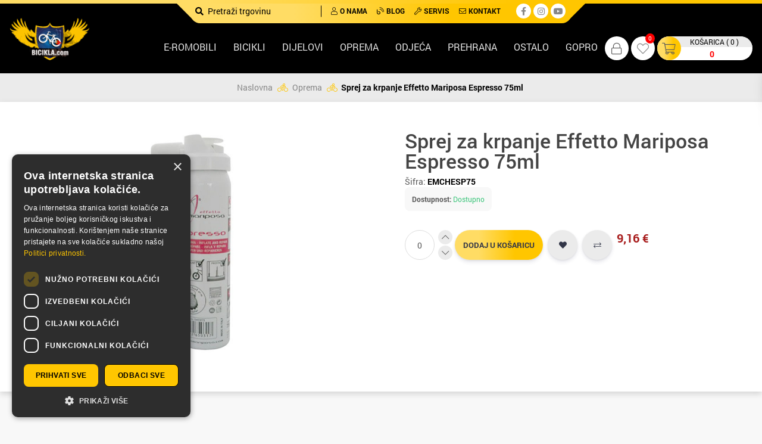

--- FILE ---
content_type: text/html; charset=utf-8
request_url: https://www.bicikla.com/sprej-za-krpanje-effetto-mariposa-espresso-75ml
body_size: 14754
content:
<!DOCTYPE html><html lang=hr style=overflow-x:hidden class=html-product-details-page><head><title>Sprej za krpanje Effetto Mariposa Espresso 75ml. EXTREME bicikla shop u Splitu</title><meta charset=UTF-8><meta name=description content="Prodaja bicikla, servis bicikla, najveća ponuda bicikla u EXTREME bicikli shop u Splitu. Specialised, Cube, GT, BMX... bicikli."><meta name=keywords content="bicikla,bicikli,bicikl,bicikle,prodaja bicikla,servis bicikla,bicikli prodaja,kupiti bicikl,ponuda bicikla"><meta name=generator content=nopCommerce><meta name=viewport content="width=device-width, initial-scale=1"><meta property=og:type content=product><meta property=og:title content="Sprej za krpanje Effetto Mariposa Espresso 75ml"><meta property=og:description content=""><meta property=og:image content=https://www.bicikla.com/images/thumbs/0018973_sprej-za-krpanje-effetto-mariposa-espresso-75ml-ke_552cd7f12a3fb_1000.jpg><meta property=og:url content=https://www.bicikla.com/sprej-za-krpanje-effetto-mariposa-espresso-75ml><meta property=og:site_name content=Bicikla><meta property=twitter:card content=summary><meta property=twitter:site content=Bicikla><meta property=twitter:title content="Sprej za krpanje Effetto Mariposa Espresso 75ml"><meta property=twitter:description content=""><meta property=twitter:image content=https://www.bicikla.com/images/thumbs/0018973_sprej-za-krpanje-effetto-mariposa-espresso-75ml-ke_552cd7f12a3fb_1000.jpg><meta property=twitter:url content=https://www.bicikla.com/sprej-za-krpanje-effetto-mariposa-espresso-75ml><style>.product-details-page .full-description{display:none}.product-details-page .ui-tabs .full-description{display:block}.product-details-page .tabhead-full-description{display:none}</style><script async src=/Plugins/FoxNetSoft.GoogleEnhancedEcommerce/Scripts/googleeehelper.js></script><script>window.dataLayer=window.dataLayer||[];var GEE_productImpressions=GEE_productImpressions||[],GEE_productDetails=GEE_productDetails||[],GEE_cartproducts=GEE_cartproducts||[],GEE_wishlistproducts=GEE_wishlistproducts||[];GEE_productDetails=[{name:"Sprej za krpanje Effetto Mariposa Espresso 75ml",id:"10867",price:"9.16",category:"Oprema",productId:10867}];dataLayer.push({event:"productDetails",ecommerce:{detail:{actionField:{list:"product"},products:GEE_productDetails},currencyCode:"EUR",impressions:GEE_productImpressions}})</script><script>(function(n,t,i,r,u){n[r]=n[r]||[];n[r].push({"gtm.start":(new Date).getTime(),event:"gtm.js"});var e=t.getElementsByTagName(i)[0],f=t.createElement(i),o=r!="dataLayer"?"&l="+r:"";f.async=!0;f.src="https://www.googletagmanager.com/gtm.js?id="+u+o;e.parentNode.insertBefore(f,e)})(window,document,"script","dataLayer","GTM-NHJWLR9")</script><link href=/Themes/Bicikla/Content/css/responsive.bootstrap4.min.css rel=stylesheet><link href=/Themes/Bicikla/Content/css/dataTables.bootstrap4.min.css rel=stylesheet><link href=/Themes/Bicikla/Content/fonts/fontawesomepro/all.min.css rel=stylesheet><link href=/Themes/Bicikla/Content/css/styles.css rel=stylesheet><link href=/Plugins/SevenSpikes.Nop.Plugins.CloudZoom/Themes/DefaultClean/Content/cloud-zoom/CloudZoom.css rel=stylesheet><link href=/Plugins/SevenSpikes.Nop.Plugins.CloudZoom/Styles/carousel/slick-slider-1.6.0.css rel=stylesheet><link href=/Plugins/SevenSpikes.Nop.Plugins.CloudZoom/Themes/DefaultClean/Content/carousel/carousel.css rel=stylesheet><link href=/lib/magnific-popup/magnific-popup.css rel=stylesheet><link href=/Plugins/SevenSpikes.Nop.Plugins.NopQuickTabs/Themes/DefaultClean/Content/QuickTabs.css rel=stylesheet><link href=/Plugins/SevenSpikes.Nop.Plugins.JCarousel/Styles/slick.css rel=stylesheet><link href=/Plugins/SevenSpikes.Nop.Plugins.JCarousel/Themes/Bicikla/Content/JCarousel.css rel=stylesheet><link href=/Plugins/Widgets.QuickMenu/Content/css/color-theme.css rel=stylesheet><link href=/Plugins/Widgets.QuickMenu/Content/css/webslidemenu2.css rel=stylesheet><link href=/Plugins/Widgets.QuickMenu/Content/font-awesome/css/font-awesome.min.css rel=stylesheet><link href=/Plugins/SevenSpikes.Nop.Plugins.AjaxCart/Themes/DefaultClean/Content/ajaxCart.css rel=stylesheet><link href=/Plugins/SevenSpikes.Nop.Plugins.ProductRibbons/Styles/Ribbons.common.css rel=stylesheet><link href=/Plugins/SevenSpikes.Nop.Plugins.ProductRibbons/Themes/DefaultClean/Content/Ribbons.css rel=stylesheet><link href=/Plugins/SevenSpikes.Nop.Plugins.SalesCampaigns/Styles/SalesCampaigns.common.css rel=stylesheet><link href=/Plugins/SevenSpikes.Nop.Plugins.SalesCampaigns/Themes/DefaultClean/Content/SalesCampaigns.css rel=stylesheet><script src=/lib/jquery/jquery-3.3.1.min.js></script><script src=/Themes/Bicikla/Content/js/jquery.mmenu.all.js></script><script src=/Themes/Bicikla/Content/js/slinky.min.js></script><link rel=apple-touch-icon sizes=76x76 href=/icons/icons_0/apple-touch-icon.png><link rel=icon type=image/png sizes=32x32 href=/icons/icons_0/favicon-32x32.png><link rel=icon type=image/png sizes=16x16 href=/icons/icons_0/favicon-16x16.png><link rel=manifest href=/icons/icons_0/site.webmanifest><link rel=mask-icon href=/icons/icons_0/safari-pinned-tab.svg color=#000000><link rel="shortcut icon" href=/icons/icons_0/favicon.ico><meta name=msapplication-TileColor content=#da532c><meta name=msapplication-config content=/icons/icons_0/browserconfig.xml><meta name=theme-color content=#ffffff><body class=dark-theme><noscript><iframe src="https://www.googletagmanager.com/ns.html?id=GTM-NHJWLR9" height=0 width=0 style=display:none;visibility:hidden></iframe></noscript><div class=ajax-loading-block-window style=display:none></div><div id=dialog-notifications-success title=Notification style=display:none></div><div id=dialog-notifications-error title=Error style=display:none></div><div id=dialog-notifications-warning title=Warning style=display:none></div><div id=bar-notification class=bar-notification-container data-close=Close></div><!--[if lte IE 8]><div style=clear:both;height:59px;text-align:center;position:relative><a href=http://www.microsoft.com/windows/internet-explorer/default.aspx target=_blank> <img src=/Themes/Bicikla/Content/images/ie_warning.jpg height=42 width=820 alt="You are using an outdated browser. For a faster, safer browsing experience, upgrade for free today."> </a></div><![endif]--><div class="master-wrapper-page row-offcanvas row-offcanvas-right"><div class=offcanvas-rest></div><header><div class=header><div class="l-mobile-header Sticky d-lg-none"><div class=l-mobile-header--inner><div class="l-mobile-header--inner-decoration mb-4"></div><div class=row><div class=col-4><div class=mobile-links><ul class="nav navbar-left"><li class=c-header-mobile-left><div class="mobile-menu-icon mr-1"><a id=menu-button class="toggle mburger mburger--tornado" href=#my-menu> <b></b> <b></b> <b></b> </a></div><li class=c-header-mobile-left><div class=search-icon><i class="fal fa-search"></i></div></ul></div></div><div class="logo col-4"><div class=header-logo><a class="navbar-brand mr-lg-5" href="/" itemscope itemtype=http://schema.org/Organization> <img itemprop=logo alt=Bicikla src=https://www.bicikla.com/images/thumbs/0017923_0000259_0.png><meta itemprop=name content=Bicikla><meta itemprop=url content=https://www.bicikla.com/sprej-za-krpanje-effetto-mariposa-espresso-75ml></a></div></div><div class="header-links col-4"><div class=mobile-links><ul class="nav navbar-right"><div class=loggedout><li><span class=c-user-icon title=Korisnik> <i class="fal fa-lock"></i> </span><li class="d-none d-lg-inline-block"><a href=/wishlist class="c-user-wishlist ml-1"> <i class="fal fa-heart"></i> <span class=wishlist-qty>0</span> </a><li id=topcartlink class="d-block d-lg-none"><a href=/cart class="topcartlink ml-1"> <span class=topcartlink-icon> <i class="fal fa-shopping-cart"></i> <span class="shoppingcart-qty d-xl-none">(0)</span> </span> <span class="topcartlink-data o-heading-small d-none d-xl-block"> <span class="topcartlink-data-qty text-uppercase">Košarica (0)</span> </span> </a></li><div class=c-header-signup__wrapper><li><a href=/register class="ico-register o-text-body"><i class="fal fa-user-plus"></i><span>Registracija</span></a><li><a href=/login class="ico-login o-text-body"><i class="fal fa-unlock"></i><span>Prijava</span></a></li></div></div><div class="c-header-signup__wrapper--mobile dropdown-menu" style=display:none><li><a href=/register class="ico-register o-text-body"><i class="fal fa-user-plus"></i><span>Registracija</span></a><li><a href=/login class="ico-login o-text-body"><i class="fal fa-unlock"></i><span>Prijava</span></a></li></div></ul></div></div></div></div><div class="search-box store-search-box input-group" itemscope itemtype=http://schema.org/WebSite style=display:none><div class=c-search-box__wrapper><meta itemprop=url content="/"><meta itemprop=name content=SpeedCommerce><form method=get id=small-search-box-form itemprop=potentialAction itemscope itemtype=http://schema.org/SearchAction action=/search><button type=submit value=Search class="button-1 search-box-button mr-lg-1" value=""><i class="fas fa-search"></i></button> <input itemprop=query-input type=text class="o-text-body search-box-text" id=small-searchterms autocomplete=off name=q placeholder="Pretraži trgovinu"></form></div></div></div><div class="d-none d-lg-block"></div><div class=c-navbar-top><div class=container><div class=navbar-nav><div class="navbar-nav--inner ml-auto mr-auto"><div class="navbar-nav--inner-search pr-lg-3 mr-lg-2"><form method=get id=small-search-box-form itemprop=potentialAction itemscope itemtype=http://schema.org/SearchAction action=/search><button type=submit value=Search class="button-1 search-box-button mr-lg-1" value=""><i class="fas fa-search"></i></button> <input itemprop=query-input type=text class="o-text-body search-box-text" id=small-searchterms autocomplete=off name=q placeholder="Pretraži trgovinu"></form></div><div class=navbar-nav--inner-nav><ul class="nav text-uppercase"><li class="nav-item o-text-smallprint"><a href=/o-nama><i class="far fa-user mr-1"></i>O Nama</a><li class="nav-item o-text-smallprint"><a href=/articles><i class="fal fa-blog mr-1"></i>Blog</a><li class="nav-item o-text-smallprint"><a href=/servis><i class="far fa-wrench mr-1"></i>Servis</a><li class="nav-item o-text-smallprint"><a href=/contactus><i class="far fa-envelope mr-1"></i>Kontakt</a></ul></div><div class="navbar-nav--inner-social pl-lg-2 ml-lg-2"><ul class=networks itemscope itemtype=http://schema.org/Organization><link itemprop=url href="/"><li class=facebook itemprop=sameAs><a href=https://www.facebook.com/shop.bicikla target=_blank><i class="fab fa-facebook-f"></i></a><li class=twitter itemprop=sameAs><a href="https://www.instagram.com/extremeshop_croatia/?hl=en" target=_blank><i class="fab fa-instagram"></i></a><li class=youtube itemprop=sameAs><a href=https://www.youtube.com/user/7BOFORA target=_blank><i class="fab fa-youtube"></i></a></ul></div></div></div></div></div><nav class="c-navbar-middle d-none d-lg-block"><div class=c-navbar-middle--inner><div class=row><div class="col col-lg-2"><a class="navbar-brand mr-lg-5" href="/" itemscope itemtype=http://schema.org/Organization> <img itemprop=logo alt=Bicikla src=https://www.bicikla.com/images/thumbs/0017923_0000259_0.png><meta itemprop=name content=Bicikla><meta itemprop=url content=https://www.bicikla.com/sprej-za-krpanje-effetto-mariposa-espresso-75ml></a></div><div class="col col-md-6 col-lg-8 col-xl-8 d-none d-lg-block"><div class="wsmenucontent overlapblackbg"></div><div class="wsmenuexpandermain slideRight"><a id=navToggle class="animated-arrow slideLeft"><span></span></a></div><nav class="wsmenu tranbg slideLeft clearfix"><ul class="mobile-sub wsmenu-list"><li><a href=/e-romobili>E-romobili</a><li><a href=/bicikli>Bicikli</a><ul class=wsmenu-submenu id=ulMobile><li><a href=/mtb class=title> MTB</a><li><a href=/e-bicikli class=title> E-Bicikli</a><li><a href=/cestovni class=title> Cestovni</a><li><a href=/dje%C4%8Dji-bicikli class=title> Dje&#x10D;ji bicikli</a><li><a href=/bmx class=title> BMX</a><li><a href=/trekking-cross-bicikli class=title> Trekking / Cross bicikli</a><li><a href=/gradski class=title> Gradski</a><li><a href=/guralice-i-tricikli class=title> Guralice i tricikli</a><li><a href=/sklopivi-bicikli class=title> Sklopivi bicikli</a><li><a href=/okviri class=title> Okviri</a><li><a href=/rabljeni-bicikli class=title> Rabljeni bicikli</a><li><a href=/triatlon class=title> Triatlon</a></ul><div class="megamenu Bicikli clearfix" id=ulnoMobile><div class=megamenu-cat><span class=megamenu-cat--title>Bicikli</span></div><div class=megacolimage><div class=megacolimage-inner><a href=/mtb><div class=megacolimage-inner--catimage><div><img src=https://www.bicikla.com/images/thumbs/0023183_mtb_250.jpeg alt=""></div><div class=title>MTB</div></div></a></div></div><div class=megacolimage><div class=megacolimage-inner><a href=/e-bicikli><div class=megacolimage-inner--catimage><div><img src=https://www.bicikla.com/images/thumbs/0025511_e-bicikli_250.jpeg alt=""></div><div class=title>E-Bicikli</div></div></a></div></div><div class=megacolimage><div class=megacolimage-inner><a href=/cestovni><div class=megacolimage-inner--catimage><div><img src=https://www.bicikla.com/images/thumbs/0023187_cestovni_250.jpeg alt=""></div><div class=title>Cestovni</div></div></a></div></div><div class=megacolimage><div class=megacolimage-inner><a href=/dje%C4%8Dji-bicikli><div class=megacolimage-inner--catimage><div><img src=https://www.bicikla.com/images/thumbs/0020306_djecji-bicikli_250.jpeg alt=""></div><div class=title>Dje&#x10D;ji bicikli</div></div></a></div></div><div class=megacolimage><div class=megacolimage-inner><a href=/bmx><div class=megacolimage-inner--catimage><div><img src=https://www.bicikla.com/images/thumbs/0022265_bmx_250.png alt=""></div><div class=title>BMX</div></div></a></div></div><div class=megacolimage><div class=megacolimage-inner><a href=/trekking-cross-bicikli><div class=megacolimage-inner--catimage><div><img src=https://www.bicikla.com/images/thumbs/0023181_trekking-cross-bicikli_250.jpeg alt=""></div><div class=title>Trekking / Cross bicikli</div></div></a></div></div><div class=megacolimage><div class=megacolimage-inner><a href=/gradski><div class=megacolimage-inner--catimage><div><img src=https://www.bicikla.com/images/thumbs/0023184_gradski_250.jpeg alt=""></div><div class=title>Gradski</div></div></a></div></div><div class=megacolimage><div class=megacolimage-inner><a href=/guralice-i-tricikli><div class=megacolimage-inner--catimage><div><img src=https://www.bicikla.com/images/thumbs/0020307_guralice-i-tricikli_250.jpeg alt=""></div><div class=title>Guralice i tricikli</div></div></a></div></div><div class=megacolimage><div class=megacolimage-inner><a href=/sklopivi-bicikli><div class=megacolimage-inner--catimage><div><img src=https://www.bicikla.com/images/thumbs/0020308_sklopivi-bicikli_250.jpeg alt=""></div><div class=title>Sklopivi bicikli</div></div></a></div></div><div class=megacolimage><div class=megacolimage-inner><a href=/okviri><div class=megacolimage-inner--catimage><div><img src=https://www.bicikla.com/images/thumbs/0020310_okviri_250.jpeg alt=""></div><div class=title>Okviri</div></div></a></div></div><div class=megacolimage><div class=megacolimage-inner><a href=/rabljeni-bicikli><div class=megacolimage-inner--catimage><div><img src=https://www.bicikla.com/images/thumbs/0023185_rabljeni-bicikli_250.jpeg alt=""></div><div class=title>Rabljeni bicikli</div></div></a></div></div><div class=megacolimage><div class=megacolimage-inner><a href=/triatlon><div class=megacolimage-inner--catimage><div><img src=https://www.bicikla.com/images/thumbs/0044066_triatlon_250.jpeg alt=""></div><div class=title>Triatlon</div></div></a></div></div></div><li><a href=/dijelovi>Dijelovi</a><ul class=wsmenu-submenu id=ulMobile><li><a href=/bosch-dijelovi class=title> Bosch dijelovi</a><li><a href=/cijevi-sjedala class=title> Cijevi sjedala</a><li><a href=/dijelovi-i-oprema-za-e-bicikle class=title> Dijelovi i oprema za e-bicikle</a><li><a href=/dijelovi-za-vilice-i-amortizere class=title> Dijelovi za vilice i amortizere</a><li><a href=/dropout class=title> Dropout</a><li><a href=/glav%C4%8Dine class=title> Glav&#x10D;ine</a><li><a href=/gripovi-i-trake-volana class=title> Gripovi i trake volana</a><li><a href=/kota%C4%8Di class=title> Kota&#x10D;i</a><li><a href=/ko%C4%8Dnice class=title> Ko&#x10D;nice</a><li><a href=/lanci class=title> Lanci</a><li><a href=/mjenja%C4%8Di-stra%C5%BEnji class=title> Mjenja&#x10D;i - stra&#x17E;nji</a><li><a href=/mjenja%C4%8Di-prednji class=title> Mjenja&#x10D;i - prednji</a><li><a href=/le%C5%BEaj-vilice class=title> Le&#x17E;aj vilice</a><li><a href=/lule-volana class=title> Lule volana</a><li><a href=/osovine-pogona class=title> Osovine pogona</a><li><a href=/obru%C4%8Di class=title> Obru&#x10D;i</a><li><a href=/pakne-ko%C4%8Dnica class=title> Pakne ko&#x10D;nica</a><li><a href=/pedale class=title> Pedale</a><li><a href=/ru%C4%8Dice-ko%C4%8Dnicamjenja%C4%8Da class=title> Ru&#x10D;ice ko&#x10D;nica/mjenja&#x10D;a</a><li><a href=/pogoni-i-poluge-pedala class=title> Pogoni i poluge pedala</a><li><a href=/sjedala class=title> Sjedala</a><li><a href=/vanjske-gume class=title> Vanjske gume</a><li><a href=/sajle-i-bu%C5%BEiri class=title> Sajle i bu&#x17E;iri</a><li><a href=/vilice-i-amortizeri class=title> Vilice i amortizeri</a><li><a href=/volani class=title> Volani</a><li><a href=/zra%C4%8Dnice class=title> Zra&#x10D;nice</a><li><a href=/zup%C4%8Danik-prednji class=title> Zup&#x10D;anik - prednji</a><li><a href=/zup%C4%8Danik-stra%C5%BEnji class=title> Zup&#x10D;anik - stra&#x17E;nji</a><li><a href=/%C5%BEbice class=title> &#x17D;bice</a></ul><div class="megamenu Dijelovi clearfix" id=ulnoMobile><div class=megamenu-cat><span class=megamenu-cat--title>Dijelovi</span></div><div class=megacolimage><div class=megacolimage-inner><a href=/bosch-dijelovi><div class=megacolimage-inner--catimage><div><img src=https://www.bicikla.com/images/thumbs/0052456_bosch-dijelovi_250.jpeg alt=""></div><div class=title>Bosch dijelovi</div></div></a></div></div><div class=megacolimage><div class=megacolimage-inner><a href=/cijevi-sjedala><div class=megacolimage-inner--catimage><div><img src=https://www.bicikla.com/images/thumbs/0025344_cijevi-sjedala_250.jpeg alt=""></div><div class=title>Cijevi sjedala</div></div></a></div></div><div class=megacolimage><div class=megacolimage-inner><a href=/dijelovi-i-oprema-za-e-bicikle><div class=megacolimage-inner--catimage><div><img src=https://www.bicikla.com/images/thumbs/0020317_dijelovi-i-oprema-za-e-bicikle_250.jpeg alt=""></div><div class=title>Dijelovi i oprema za e-bicikle</div></div></a></div></div><div class=megacolimage><div class=megacolimage-inner><a href=/dijelovi-za-vilice-i-amortizere><div class=megacolimage-inner--catimage><div><img src=https://www.bicikla.com/images/thumbs/0020318_dijelovi-za-vilice-i-amortizere_250.jpeg alt=""></div><div class=title>Dijelovi za vilice i amortizere</div></div></a></div></div><div class=megacolimage><div class=megacolimage-inner><a href=/dropout><div class=megacolimage-inner--catimage><div><img src=https://www.bicikla.com/images/thumbs/0020319_dropout_250.jpeg alt=""></div><div class=title>Dropout</div></div></a></div></div><div class=megacolimage><div class=megacolimage-inner><a href=/glav%C4%8Dine><div class=megacolimage-inner--catimage><div><img src=https://www.bicikla.com/images/thumbs/0020320_glavcine_250.jpeg alt=""></div><div class=title>Glav&#x10D;ine</div></div></a></div></div><div class=megacolimage><div class=megacolimage-inner><a href=/gripovi-i-trake-volana><div class=megacolimage-inner--catimage><div><img src=https://www.bicikla.com/images/thumbs/0020321_gripovi-i-trake-volana_250.jpeg alt=""></div><div class=title>Gripovi i trake volana</div></div></a></div></div><div class=megacolimage><div class=megacolimage-inner><a href=/kota%C4%8Di><div class=megacolimage-inner--catimage><div><img src=https://www.bicikla.com/images/thumbs/0044807_kotaci_250.jpeg alt=""></div><div class=title>Kota&#x10D;i</div></div></a></div></div><div class=megacolimage><div class=megacolimage-inner><a href=/ko%C4%8Dnice><div class=megacolimage-inner--catimage><div><img src=https://www.bicikla.com/images/thumbs/0044812_kocnice_250.jpeg alt=""></div><div class=title>Ko&#x10D;nice</div></div></a></div></div><div class=megacolimage><div class=megacolimage-inner><a href=/lanci><div class=megacolimage-inner--catimage><div><img src=https://www.bicikla.com/images/thumbs/0020324_lanci_250.jpeg alt=""></div><div class=title>Lanci</div></div></a></div></div><div class=megacolimage><div class=megacolimage-inner><a href=/mjenja%C4%8Di-stra%C5%BEnji><div class=megacolimage-inner--catimage><div><img src=https://www.bicikla.com/images/thumbs/0032221_mjenjaci-straznji_250.jpeg alt=""></div><div class=title>Mjenja&#x10D;i - stra&#x17E;nji</div></div></a></div></div><div class=megacolimage><div class=megacolimage-inner><a href=/mjenja%C4%8Di-prednji><div class=megacolimage-inner--catimage><div><img src=https://www.bicikla.com/images/thumbs/0032222_mjenjaci-prednji_250.jpeg alt=""></div><div class=title>Mjenja&#x10D;i - prednji</div></div></a></div></div><div class=megacolimage><div class=megacolimage-inner><a href=/le%C5%BEaj-vilice><div class=megacolimage-inner--catimage><div><img src=https://www.bicikla.com/images/thumbs/0032231_lezaj-vilice_250.jpeg alt=""></div><div class=title>Le&#x17E;aj vilice</div></div></a></div></div><div class=megacolimage><div class=megacolimage-inner><a href=/lule-volana><div class=megacolimage-inner--catimage><div><img src=https://www.bicikla.com/images/thumbs/0025341_lule-volana_250.jpeg alt=""></div><div class=title>Lule volana</div></div></a></div></div><div class=megacolimage><div class=megacolimage-inner><a href=/osovine-pogona><div class=megacolimage-inner--catimage><div><img src=https://www.bicikla.com/images/thumbs/0029698_osovine-pogona_250.jpeg alt=""></div><div class=title>Osovine pogona</div></div></a></div></div><div class=megacolimage><div class=megacolimage-inner><a href=/obru%C4%8Di><div class=megacolimage-inner--catimage><div><img src=https://www.bicikla.com/images/thumbs/0032223_obruci_250.jpeg alt=""></div><div class=title>Obru&#x10D;i</div></div></a></div></div><div class=megacolimage><div class=megacolimage-inner><a href=/pakne-ko%C4%8Dnica><div class=megacolimage-inner--catimage><div><img src=https://www.bicikla.com/images/thumbs/0025497_pakne-kocnica_250.jpeg alt=""></div><div class=title>Pakne ko&#x10D;nica</div></div></a></div></div><div class=megacolimage><div class=megacolimage-inner><a href=/pedale><div class=megacolimage-inner--catimage><div><img src=https://www.bicikla.com/images/thumbs/0025342_pedale_250.jpeg alt=""></div><div class=title>Pedale</div></div></a></div></div><div class=megacolimage><div class=megacolimage-inner><a href=/ru%C4%8Dice-ko%C4%8Dnicamjenja%C4%8Da><div class=megacolimage-inner--catimage><div><img src=https://www.bicikla.com/images/thumbs/0032224_rucice-kocnicamjenjaca_250.jpeg alt=""></div><div class=title>Ru&#x10D;ice ko&#x10D;nica/mjenja&#x10D;a</div></div></a></div></div><div class=megacolimage><div class=megacolimage-inner><a href=/pogoni-i-poluge-pedala><div class=megacolimage-inner--catimage><div><img src=https://www.bicikla.com/images/thumbs/0029697_pogoni-i-poluge-pedala_250.jpeg alt=""></div><div class=title>Pogoni i poluge pedala</div></div></a></div></div><div class=megacolimage><div class=megacolimage-inner><a href=/sjedala><div class=megacolimage-inner--catimage><div><img src=https://www.bicikla.com/images/thumbs/0025346_sjedala_250.jpeg alt=""></div><div class=title>Sjedala</div></div></a></div></div><div class=megacolimage><div class=megacolimage-inner><a href=/vanjske-gume><div class=megacolimage-inner--catimage><div><img src=https://www.bicikla.com/images/thumbs/0025348_vanjske-gume_250.jpeg alt=""></div><div class=title>Vanjske gume</div></div></a></div></div><div class=megacolimage><div class=megacolimage-inner><a href=/sajle-i-bu%C5%BEiri><div class=megacolimage-inner--catimage><div><img src=https://www.bicikla.com/images/thumbs/0032225_sajle-i-buziri_250.jpeg alt=""></div><div class=title>Sajle i bu&#x17E;iri</div></div></a></div></div><div class=megacolimage><div class=megacolimage-inner><a href=/vilice-i-amortizeri><div class=megacolimage-inner--catimage><div><img src=https://www.bicikla.com/images/thumbs/0032226_vilice-i-amortizeri_250.jpeg alt=""></div><div class=title>Vilice i amortizeri</div></div></a></div></div><div class=megacolimage><div class=megacolimage-inner><a href=/volani><div class=megacolimage-inner--catimage><div><img src=https://www.bicikla.com/images/thumbs/0025347_volani_250.jpeg alt=""></div><div class=title>Volani</div></div></a></div></div><div class=megacolimage><div class=megacolimage-inner><a href=/zra%C4%8Dnice><div class=megacolimage-inner--catimage><div><img src=https://www.bicikla.com/images/thumbs/0025486_zracnice_250.jpeg alt=""></div><div class=title>Zra&#x10D;nice</div></div></a></div></div><div class=megacolimage><div class=megacolimage-inner><a href=/zup%C4%8Danik-prednji><div class=megacolimage-inner--catimage><div><img src=https://www.bicikla.com/images/thumbs/0032227_zupcanik-prednji_250.jpeg alt=""></div><div class=title>Zup&#x10D;anik - prednji</div></div></a></div></div><div class=megacolimage><div class=megacolimage-inner><a href=/zup%C4%8Danik-stra%C5%BEnji><div class=megacolimage-inner--catimage><div><img src=https://www.bicikla.com/images/thumbs/0032229_zupcanik-straznji_250.jpeg alt=""></div><div class=title>Zup&#x10D;anik - stra&#x17E;nji</div></div></a></div></div><div class=megacolimage><div class=megacolimage-inner><a href=/%C5%BEbice><div class=megacolimage-inner--catimage><div><img src=https://www.bicikla.com/images/thumbs/0032230_zbice_250.jpeg alt=""></div><div class=title>&#x17D;bice</div></div></a></div></div></div><li><a href=/oprema>Oprema</a><ul class=wsmenu-submenu id=ulMobile><li><a href=/alati-i-stalci class=title> Alati i stalci</a><li><a href=/bidoni class=title> Bidoni</a><li><a href=/blatobrani class=title> Blatobrani</a><li><a href=/ciklokompjuteri-i-pulsmetri class=title> Ciklokompjuteri i pulsmetri</a><li><a href=/ko%C5%A1are class=title> Ko&#x161;are</a><li><a href=/lampe-i-bljeskalice class=title> Lampe i bljeskalice</a><li><a href=/lokoti class=title> Lokoti</a><li><a href=/nogari class=title> Nogari</a><li><a href=/nosa%C4%8Di-bidona class=title> Nosa&#x10D;i bidona</a><li><a href=/pumpe class=title> Pumpe</a><li><a href=/torbe-i-bisage class=title> Torbe i bisage</a><li><a href=/trena%C5%BEeri class=title> Trena&#x17E;eri</a><li><a href=/tubeless class=title> Tubeless</a><li><a href=/zakrpe-ljepila-i-za%C5%A1titne-trake class=title> Zakrpe, ljepila i za&#x161;titne trake</a><li><a href=/zvonca-i-retrovizori class=title> Zvonca i retrovizori</a><li><a href=/odr%C5%BEavanje class=title> Odr&#x17E;avanje</a></ul><div class="megamenu Oprema clearfix" id=ulnoMobile><div class=megamenu-cat><span class=megamenu-cat--title>Oprema</span></div><div class=megacolimage><div class=megacolimage-inner><a href=/alati-i-stalci><div class=megacolimage-inner--catimage><div><img src=https://www.bicikla.com/images/thumbs/0022945_alati-i-stalci_250.jpeg alt=""></div><div class=title>Alati i stalci</div></div></a></div></div><div class=megacolimage><div class=megacolimage-inner><a href=/bidoni><div class=megacolimage-inner--catimage><div><img src=https://www.bicikla.com/images/thumbs/0025349_bidoni_250.jpeg alt=""></div><div class=title>Bidoni</div></div></a></div></div><div class=megacolimage><div class=megacolimage-inner><a href=/blatobrani><div class=megacolimage-inner--catimage><div><img src=https://www.bicikla.com/images/thumbs/0022948_blatobrani_250.jpeg alt=""></div><div class=title>Blatobrani</div></div></a></div></div><div class=megacolimage><div class=megacolimage-inner><a href=/ciklokompjuteri-i-pulsmetri><div class=megacolimage-inner--catimage><div><img src=https://www.bicikla.com/images/thumbs/0025503_ciklokompjuteri-i-pulsmetri_250.jpeg alt=""></div><div class=title>Ciklokompjuteri i pulsmetri</div></div></a></div></div><div class=megacolimage><div class=megacolimage-inner><a href=/ko%C5%A1are><div class=megacolimage-inner--catimage><div><img src=https://www.bicikla.com/images/thumbs/0022949_kosare_250.jpeg alt=""></div><div class=title>Ko&#x161;are</div></div></a></div></div><div class=megacolimage><div class=megacolimage-inner><a href=/lampe-i-bljeskalice><div class=megacolimage-inner--catimage><div><img src=https://www.bicikla.com/images/thumbs/0025507_lampe-i-bljeskalice_250.jpeg alt=""></div><div class=title>Lampe i bljeskalice</div></div></a></div></div><div class=megacolimage><div class=megacolimage-inner><a href=/lokoti><div class=megacolimage-inner--catimage><div><img src=https://www.bicikla.com/images/thumbs/0022951_lokoti_250.jpeg alt=""></div><div class=title>Lokoti</div></div></a></div></div><div class=megacolimage><div class=megacolimage-inner><a href=/nogari><div class=megacolimage-inner--catimage><div><img src=https://www.bicikla.com/images/thumbs/0025501_nogari_250.jpeg alt=""></div><div class=title>Nogari</div></div></a></div></div><div class=megacolimage><div class=megacolimage-inner><a href=/nosa%C4%8Di-bidona><div class=megacolimage-inner--catimage><div><img src=https://www.bicikla.com/images/thumbs/0023198_nosaci-bidona_250.jpeg alt=""></div><div class=title>Nosa&#x10D;i bidona</div></div></a></div></div><div class=megacolimage><div class=megacolimage-inner><a href=/pumpe><div class=megacolimage-inner--catimage><div><img src=https://www.bicikla.com/images/thumbs/0025498_pumpe_250.jpeg alt=""></div><div class=title>Pumpe</div></div></a></div></div><div class=megacolimage><div class=megacolimage-inner><a href=/torbe-i-bisage><div class=megacolimage-inner--catimage><div><img src=https://www.bicikla.com/images/thumbs/0025499_torbe-i-bisage_250.jpeg alt=""></div><div class=title>Torbe i bisage</div></div></a></div></div><div class=megacolimage><div class=megacolimage-inner><a href=/trena%C5%BEeri><div class=megacolimage-inner--catimage><div><img src=https://www.bicikla.com/images/thumbs/0046720_trenazeri_250.jpeg alt=""></div><div class=title>Trena&#x17E;eri</div></div></a></div></div><div class=megacolimage><div class=megacolimage-inner><a href=/tubeless><div class=megacolimage-inner--catimage><div><img src=https://www.bicikla.com/images/thumbs/0025500_tubeless_250.jpeg alt=""></div><div class=title>Tubeless</div></div></a></div></div><div class=megacolimage><div class=megacolimage-inner><a href=/zakrpe-ljepila-i-za%C5%A1titne-trake><div class=megacolimage-inner--catimage><div><img src=https://www.bicikla.com/images/thumbs/0025502_zakrpe-ljepila-i-zastitne-trake_250.jpeg alt=""></div><div class=title>Zakrpe, ljepila i za&#x161;titne trake</div></div></a></div></div><div class=megacolimage><div class=megacolimage-inner><a href=/zvonca-i-retrovizori><div class=megacolimage-inner--catimage><div><img src=https://www.bicikla.com/images/thumbs/0025505_zvonca-i-retrovizori_250.jpeg alt=""></div><div class=title>Zvonca i retrovizori</div></div></a></div></div><div class=megacolimage><div class=megacolimage-inner><a href=/odr%C5%BEavanje><div class=megacolimage-inner--catimage><div><img src=https://www.bicikla.com/images/thumbs/0022943_odrzavanje_250.jpeg alt=""></div><div class=title>Odr&#x17E;avanje</div></div></a></div></div></div><li><a href=/odje%C4%87a>Odje&#x107;a</a><ul class=wsmenu-submenu id=ulMobile><li><a href=/cipele class=title> Cipele</a><li><a href=/%C5%A1titnici class=title> &#x160;titnici</a><li><a href=/%C4%8Darape class=title> &#x10C;arape</a><li><a href=/hla%C4%8De class=title> Hla&#x10D;e</a><li><a href=/jakne class=title> Jakne</a><li><a href=/kabanice class=title> Kabanice</a><li><a href=/kacige class=title> Kacige</a><li><a href=/kacige-za-djecu class=title> Kacige za djecu</a><li><a href=/kacige-za-triatlon class=title> Kacige za triatlon</a><li><a href=/kape-potkape-i-trake class=title> Kape, potkape i trake</a><li><a href=/kompresijska-odje%C4%87a class=title> Kompresijska odje&#x107;a</a><li><a href=/majice class=title> Majice</a><li><a href=/marame class=title> Marame</a><li><a href=/nao%C4%8Dale class=title> Nao&#x10D;ale</a><li><a href=/navlake-za-ruke-i-noge class=title> Navlake za ruke i noge</a><li><a href=/neopren class=title> Neopren</a><li><a href=/odje%C4%87a-za-triatlon class=title> Odje&#x107;a za Triatlon</a><li><a href=/osigura%C4%8Di-nogavica class=title> Osigura&#x10D;i nogavica</a><li><a href=/rukavice class=title> Rukavice</a></ul><div class="megamenu Odjeća clearfix" id=ulnoMobile><div class=megamenu-cat><span class=megamenu-cat--title>Odje&#x107;a</span></div><div class=megacolimage><div class=megacolimage-inner><a href=/cipele><div class=megacolimage-inner--catimage><div><img src=https://www.bicikla.com/images/thumbs/0025509_cipele_250.jpeg alt=""></div><div class=title>Cipele</div></div></a></div></div><div class=megacolimage><div class=megacolimage-inner><a href=/%C5%A1titnici><div class=megacolimage-inner--catimage><div><img src=https://www.bicikla.com/images/thumbs/0033996_stitnici_250.jpeg alt=""></div><div class=title>&#x160;titnici</div></div></a></div></div><div class=megacolimage><div class=megacolimage-inner><a href=/%C4%8Darape><div class=megacolimage-inner--catimage><div><img src=https://www.bicikla.com/images/thumbs/0022927_carape_250.jpeg alt=""></div><div class=title>&#x10C;arape</div></div></a></div></div><div class=megacolimage><div class=megacolimage-inner><a href=/hla%C4%8De><div class=megacolimage-inner--catimage><div><img src=https://www.bicikla.com/images/thumbs/0022928_hlace_250.jpeg alt=""></div><div class=title>Hla&#x10D;e</div></div></a></div></div><div class=megacolimage><div class=megacolimage-inner><a href=/jakne><div class=megacolimage-inner--catimage><div><img src=https://www.bicikla.com/images/thumbs/0022929_jakne_250.jpeg alt=""></div><div class=title>Jakne</div></div></a></div></div><div class=megacolimage><div class=megacolimage-inner><a href=/kabanice><div class=megacolimage-inner--catimage><div><img src=https://www.bicikla.com/images/thumbs/0022931_kabanice_250.jpeg alt=""></div><div class=title>Kabanice</div></div></a></div></div><div class=megacolimage><div class=megacolimage-inner><a href=/kacige><div class=megacolimage-inner--catimage><div><img src=https://www.bicikla.com/images/thumbs/0025510_kacige_250.jpeg alt=""></div><div class=title>Kacige</div></div></a></div></div><div class=megacolimage><div class=megacolimage-inner><a href=/kacige-za-djecu><div class=megacolimage-inner--catimage><div><img src=https://www.bicikla.com/images/thumbs/0022933_kacige-za-djecu_250.jpeg alt=""></div><div class=title>Kacige za djecu</div></div></a></div></div><div class=megacolimage><div class=megacolimage-inner><a href=/kacige-za-triatlon><div class=megacolimage-inner--catimage><div><img src=https://www.bicikla.com/images/thumbs/0022934_kacige-za-triatlon_250.jpeg alt=""></div><div class=title>Kacige za triatlon</div></div></a></div></div><div class=megacolimage><div class=megacolimage-inner><a href=/kape-potkape-i-trake><div class=megacolimage-inner--catimage><div><img src=https://www.bicikla.com/images/thumbs/0022936_kape-potkape-i-trake_250.jpeg alt=""></div><div class=title>Kape, potkape i trake</div></div></a></div></div><div class=megacolimage><div class=megacolimage-inner><a href=/kompresijska-odje%C4%87a><div class=megacolimage-inner--catimage><div><img src=https://www.bicikla.com/images/thumbs/0022935_kompresijska-odjeca_250.jpeg alt=""></div><div class=title>Kompresijska odje&#x107;a</div></div></a></div></div><div class=megacolimage><div class=megacolimage-inner><a href=/majice><div class=megacolimage-inner--catimage><div><img src=https://www.bicikla.com/images/thumbs/0045156_majice_250.jpeg alt=""></div><div class=title>Majice</div></div></a></div></div><div class=megacolimage><div class=megacolimage-inner><a href=/marame><div class=megacolimage-inner--catimage><div><img src=https://www.bicikla.com/images/thumbs/0022938_marame_250.jpeg alt=""></div><div class=title>Marame</div></div></a></div></div><div class=megacolimage><div class=megacolimage-inner><a href=/nao%C4%8Dale><div class=megacolimage-inner--catimage><div><img src=https://www.bicikla.com/images/thumbs/0022939_naocale_250.jpeg alt=""></div><div class=title>Nao&#x10D;ale</div></div></a></div></div><div class=megacolimage><div class=megacolimage-inner><a href=/navlake-za-ruke-i-noge><div class=megacolimage-inner--catimage><div><img src=https://www.bicikla.com/images/thumbs/0022940_navlake-za-ruke-i-noge_250.jpeg alt=""></div><div class=title>Navlake za ruke i noge</div></div></a></div></div><div class=megacolimage><div class=megacolimage-inner><a href=/neopren><div class=megacolimage-inner--catimage><div><img src=https://www.bicikla.com/images/thumbs/0022941_neopren_250.jpeg alt=""></div><div class=title>Neopren</div></div></a></div></div><div class=megacolimage><div class=megacolimage-inner><a href=/odje%C4%87a-za-triatlon><div class=megacolimage-inner--catimage><div><img src=https://www.bicikla.com/images/thumbs/0022942_odjeca-za-triatlon_250.jpeg alt=""></div><div class=title>Odje&#x107;a za Triatlon</div></div></a></div></div><div class=megacolimage><div class=megacolimage-inner><a href=/osigura%C4%8Di-nogavica><div class=megacolimage-inner--catimage><div><img src=https://www.bicikla.com/images/thumbs/0022944_osiguraci-nogavica_250.jpeg alt=""></div><div class=title>Osigura&#x10D;i nogavica</div></div></a></div></div><div class=megacolimage><div class=megacolimage-inner><a href=/rukavice><div class=megacolimage-inner--catimage><div><img src=https://www.bicikla.com/images/thumbs/0025508_rukavice_250.jpeg alt=""></div><div class=title>Rukavice</div></div></a></div></div></div><li><a href=/prehrana>Prehrana</a><li><a href=/ostalo>Ostalo</a><li><a href=/gopro>GoPro</a><ul class=wsmenu-submenu id=ulMobile><li><a href=/kamere class=title> Kamere</a><li><a href=/oprema-2 class=title> Oprema</a></ul><div class="megamenu GoPro clearfix" id=ulnoMobile><div class=megamenu-cat><span class=megamenu-cat--title>GoPro</span></div><div class=megacolimage><div class=megacolimage-inner><a href=/kamere><div class=megacolimage-inner--catimage><div><img src=https://www.bicikla.com/images/thumbs/0025929_kamere_250.jpeg alt=""></div><div class=title>Kamere</div></div></a></div></div><div class=megacolimage><div class=megacolimage-inner><a href=/oprema-2><div class=megacolimage-inner--catimage><div><img src=https://www.bicikla.com/images/thumbs/0025930_oprema_250.jpeg alt=""></div><div class=title>Oprema</div></div></a></div></div></div></ul></nav></div><div class="col col-lg-2"><div class=header-links><ul class="nav navbar-right"><div class=loggedout><li><span class=c-user-icon title=Korisnik> <i class="fal fa-lock"></i> </span><li class="d-none d-lg-inline-block"><a href=/wishlist class="c-user-wishlist ml-1"> <i class="fal fa-heart"></i> <span class=wishlist-qty>0</span> </a><li id=topcartlink class="d-block d-lg-none"><a href=/cart class="topcartlink ml-1"> <span class=topcartlink-icon> <i class="fal fa-shopping-cart"></i> <span class="shoppingcart-qty d-xl-none">(0)</span> </span> <span class="topcartlink-data o-heading-small d-none d-xl-block"> <span class="topcartlink-data-qty text-uppercase">Košarica (0)</span> </span> </a></li><div class=c-header-signup__wrapper><li><a href=/register class="ico-register o-text-body"><i class="fal fa-user-plus"></i><span>Registracija</span></a><li><a href=/login class="ico-login o-text-body"><i class="fal fa-unlock"></i><span>Prijava</span></a></li></div></div><div class="c-header-signup__wrapper--mobile dropdown-menu" style=display:none><li><a href=/register class="ico-register o-text-body"><i class="fal fa-user-plus"></i><span>Registracija</span></a><li><a href=/login class="ico-login o-text-body"><i class="fal fa-unlock"></i><span>Prijava</span></a></li></div><div id=flyout-cart><div id=topcartlink><a href=/cart class="topcartlink ml-1"> <span class=topcartlink-icon> <i class="fal fa-shopping-cart"></i> <span class="shoppingcart-qty d-xl-none"> 0 </span> </span> <span class="topcartlink-data o-heading-small d-none d-xl-block"> <span class="topcartlink-data-qty text-uppercase"> Košarica <span class=number> 0 </span> </span> <span class=topcartlink-data-value>0</span> </span> </a></div><div class=flyout-cart><div class=mini-shopping-cart><div class="mini-shopping-cart-header text-muted">Proizvoda u košarici: 0</div></div></div></div></ul></div></div></div></div></nav></div></header><div class=header-menu style=display:none><nav class="navbar navbar-expand-lg navbar-light sidenav"><div id=menu><ul class="navbar-nav mx-auto"><li class=nav-item><a class=nav-link href=/e-romobili> E-romobili </a><li class="nav-item dropdown"><a class="nav-link dropdown-toggle" id=navbarDropdownMenuLink aria-haspopup=true aria-expanded=false href=/bicikli role=button> <span class=category-name>Bicikli</span> </a><ul class="sub-menusublist first-level" aria-labelledby=navbarDropdownMenuLink><li class="nav-item dropdown"><a class="nav-link dropdown-toggle" href=/mtb> MTB </a><li class="nav-item dropdown"><a class="nav-link dropdown-toggle" href=/e-bicikli> E-Bicikli </a><li class="nav-item dropdown"><a class="nav-link dropdown-toggle" href=/cestovni> Cestovni </a><li class="nav-item dropdown"><a class="nav-link dropdown-toggle" href=/dje%C4%8Dji-bicikli> Dje&#x10D;ji bicikli </a><li class="nav-item dropdown"><a class="nav-link dropdown-toggle" href=/bmx> BMX </a><li class="nav-item dropdown"><a class="nav-link dropdown-toggle" href=/trekking-cross-bicikli> Trekking / Cross bicikli </a><li class="nav-item dropdown"><a class="nav-link dropdown-toggle" href=/gradski> Gradski </a><li class="nav-item dropdown"><a class="nav-link dropdown-toggle" href=/guralice-i-tricikli> Guralice i tricikli </a><li class="nav-item dropdown"><a class="nav-link dropdown-toggle" href=/sklopivi-bicikli> Sklopivi bicikli </a><li class="nav-item dropdown"><a class="nav-link dropdown-toggle" href=/okviri> Okviri </a><li class="nav-item dropdown"><a class="nav-link dropdown-toggle" href=/rabljeni-bicikli> Rabljeni bicikli </a><li class="nav-item dropdown"><a class="nav-link dropdown-toggle" href=/triatlon> Triatlon </a></ul><li class="nav-item dropdown"><a class="nav-link dropdown-toggle" id=navbarDropdownMenuLink aria-haspopup=true aria-expanded=false href=/dijelovi role=button> <span class=category-name>Dijelovi</span> </a><ul class="sub-menusublist first-level" aria-labelledby=navbarDropdownMenuLink><li class="nav-item dropdown"><a class="nav-link dropdown-toggle" href=/bosch-dijelovi> Bosch dijelovi </a><li class="nav-item dropdown"><a class="nav-link dropdown-toggle" href=/cijevi-sjedala> Cijevi sjedala </a><li class="nav-item dropdown"><a class="nav-link dropdown-toggle" href=/dijelovi-i-oprema-za-e-bicikle> Dijelovi i oprema za e-bicikle </a><li class="nav-item dropdown"><a class="nav-link dropdown-toggle" href=/dijelovi-za-vilice-i-amortizere> Dijelovi za vilice i amortizere </a><li class="nav-item dropdown"><a class="nav-link dropdown-toggle" href=/dropout> Dropout </a><li class="nav-item dropdown"><a class="nav-link dropdown-toggle" href=/glav%C4%8Dine> Glav&#x10D;ine </a><li class="nav-item dropdown"><a class="nav-link dropdown-toggle" href=/gripovi-i-trake-volana> Gripovi i trake volana </a><li class="nav-item dropdown"><a class="nav-link dropdown-toggle" href=/kota%C4%8Di> Kota&#x10D;i </a><li class="nav-item dropdown"><a class="nav-link dropdown-toggle" href=/ko%C4%8Dnice> Ko&#x10D;nice </a><li class="nav-item dropdown"><a class="nav-link dropdown-toggle" href=/lanci> Lanci </a><li class="nav-item dropdown"><a class="nav-link dropdown-toggle" href=/mjenja%C4%8Di-stra%C5%BEnji> Mjenja&#x10D;i - stra&#x17E;nji </a><li class="nav-item dropdown"><a class="nav-link dropdown-toggle" href=/mjenja%C4%8Di-prednji> Mjenja&#x10D;i - prednji </a><li class="nav-item dropdown"><a class="nav-link dropdown-toggle" href=/le%C5%BEaj-vilice> Le&#x17E;aj vilice </a><li class="nav-item dropdown"><a class="nav-link dropdown-toggle" href=/lule-volana> Lule volana </a><li class="nav-item dropdown"><a class="nav-link dropdown-toggle" href=/osovine-pogona> Osovine pogona </a><li class="nav-item dropdown"><a class="nav-link dropdown-toggle" href=/obru%C4%8Di> Obru&#x10D;i </a><li class="nav-item dropdown"><a class="nav-link dropdown-toggle" href=/pakne-ko%C4%8Dnica> Pakne ko&#x10D;nica </a><li class="nav-item dropdown"><a class="nav-link dropdown-toggle" href=/pedale> Pedale </a><li class="nav-item dropdown"><a class="nav-link dropdown-toggle" href=/ru%C4%8Dice-ko%C4%8Dnicamjenja%C4%8Da> Ru&#x10D;ice ko&#x10D;nica/mjenja&#x10D;a </a><li class="nav-item dropdown"><a class="nav-link dropdown-toggle" href=/pogoni-i-poluge-pedala> Pogoni i poluge pedala </a><li class="nav-item dropdown"><a class="nav-link dropdown-toggle" href=/sjedala> Sjedala </a><li class="nav-item dropdown"><a class="nav-link dropdown-toggle" href=/vanjske-gume> Vanjske gume </a><li class="nav-item dropdown"><a class="nav-link dropdown-toggle" href=/sajle-i-bu%C5%BEiri> Sajle i bu&#x17E;iri </a><li class="nav-item dropdown"><a class="nav-link dropdown-toggle" href=/vilice-i-amortizeri> Vilice i amortizeri </a><li class="nav-item dropdown"><a class="nav-link dropdown-toggle" href=/volani> Volani </a><li class="nav-item dropdown"><a class="nav-link dropdown-toggle" href=/zra%C4%8Dnice> Zra&#x10D;nice </a><li class="nav-item dropdown"><a class="nav-link dropdown-toggle" href=/zup%C4%8Danik-prednji> Zup&#x10D;anik - prednji </a><li class="nav-item dropdown"><a class="nav-link dropdown-toggle" href=/zup%C4%8Danik-stra%C5%BEnji> Zup&#x10D;anik - stra&#x17E;nji </a><li class="nav-item dropdown"><a class="nav-link dropdown-toggle" href=/%C5%BEbice> &#x17D;bice </a></ul><li class="nav-item dropdown"><a class="nav-link dropdown-toggle" id=navbarDropdownMenuLink aria-haspopup=true aria-expanded=false href=/oprema role=button> <span class=category-name>Oprema</span> </a><ul class="sub-menusublist first-level" aria-labelledby=navbarDropdownMenuLink><li class="nav-item dropdown"><a class="nav-link dropdown-toggle" href=/alati-i-stalci> Alati i stalci </a><li class="nav-item dropdown"><a class="nav-link dropdown-toggle" href=/bidoni> Bidoni </a><li class="nav-item dropdown"><a class="nav-link dropdown-toggle" href=/blatobrani> Blatobrani </a><li class="nav-item dropdown"><a class="nav-link dropdown-toggle" href=/ciklokompjuteri-i-pulsmetri> Ciklokompjuteri i pulsmetri </a><li class="nav-item dropdown"><a class="nav-link dropdown-toggle" href=/ko%C5%A1are> Ko&#x161;are </a><li class="nav-item dropdown"><a class="nav-link dropdown-toggle" href=/lampe-i-bljeskalice> Lampe i bljeskalice </a><li class="nav-item dropdown"><a class="nav-link dropdown-toggle" href=/lokoti> Lokoti </a><li class="nav-item dropdown"><a class="nav-link dropdown-toggle" href=/nogari> Nogari </a><li class="nav-item dropdown"><a class="nav-link dropdown-toggle" href=/nosa%C4%8Di-bidona> Nosa&#x10D;i bidona </a><li class="nav-item dropdown"><a class="nav-link dropdown-toggle" href=/pumpe> Pumpe </a><li class="nav-item dropdown"><a class="nav-link dropdown-toggle" href=/torbe-i-bisage> Torbe i bisage </a><li class="nav-item dropdown"><a class="nav-link dropdown-toggle" href=/trena%C5%BEeri> Trena&#x17E;eri </a><li class="nav-item dropdown"><a class="nav-link dropdown-toggle" href=/tubeless> Tubeless </a><li class="nav-item dropdown"><a class="nav-link dropdown-toggle" href=/zakrpe-ljepila-i-za%C5%A1titne-trake> Zakrpe, ljepila i za&#x161;titne trake </a><li class="nav-item dropdown"><a class="nav-link dropdown-toggle" href=/zvonca-i-retrovizori> Zvonca i retrovizori </a><li class="nav-item dropdown"><a class="nav-link dropdown-toggle" href=/odr%C5%BEavanje> Odr&#x17E;avanje </a></ul><li class="nav-item dropdown"><a class="nav-link dropdown-toggle" id=navbarDropdownMenuLink aria-haspopup=true aria-expanded=false href=/odje%C4%87a role=button> <span class=category-name>Odje&#x107;a</span> </a><ul class="sub-menusublist first-level" aria-labelledby=navbarDropdownMenuLink><li class="nav-item dropdown"><a class="nav-link dropdown-toggle" href=/cipele> Cipele </a><li class="nav-item dropdown"><a class="nav-link dropdown-toggle" href=/%C5%A1titnici> &#x160;titnici </a><li class="nav-item dropdown"><a class="nav-link dropdown-toggle" href=/%C4%8Darape> &#x10C;arape </a><li class="nav-item dropdown"><a class="nav-link dropdown-toggle" href=/hla%C4%8De> Hla&#x10D;e </a><li class="nav-item dropdown"><a class="nav-link dropdown-toggle" href=/jakne> Jakne </a><li class="nav-item dropdown"><a class="nav-link dropdown-toggle" href=/kabanice> Kabanice </a><li class="nav-item dropdown"><a class="nav-link dropdown-toggle" href=/kacige> Kacige </a><li class="nav-item dropdown"><a class="nav-link dropdown-toggle" href=/kacige-za-djecu> Kacige za djecu </a><li class="nav-item dropdown"><a class="nav-link dropdown-toggle" href=/kacige-za-triatlon> Kacige za triatlon </a><li class="nav-item dropdown"><a class="nav-link dropdown-toggle" href=/kape-potkape-i-trake> Kape, potkape i trake </a><li class="nav-item dropdown"><a class="nav-link dropdown-toggle" href=/kompresijska-odje%C4%87a> Kompresijska odje&#x107;a </a><li class="nav-item dropdown"><a class="nav-link dropdown-toggle" href=/majice> Majice </a><li class="nav-item dropdown"><a class="nav-link dropdown-toggle" href=/marame> Marame </a><li class="nav-item dropdown"><a class="nav-link dropdown-toggle" href=/nao%C4%8Dale> Nao&#x10D;ale </a><li class="nav-item dropdown"><a class="nav-link dropdown-toggle" href=/navlake-za-ruke-i-noge> Navlake za ruke i noge </a><li class="nav-item dropdown"><a class="nav-link dropdown-toggle" href=/neopren> Neopren </a><li class="nav-item dropdown"><a class="nav-link dropdown-toggle" href=/odje%C4%87a-za-triatlon> Odje&#x107;a za Triatlon </a><li class="nav-item dropdown"><a class="nav-link dropdown-toggle" href=/osigura%C4%8Di-nogavica> Osigura&#x10D;i nogavica </a><li class="nav-item dropdown"><a class="nav-link dropdown-toggle" href=/rukavice> Rukavice </a></ul><li class=nav-item><a class=nav-link href=/prehrana> Prehrana </a><li class=nav-item><a class=nav-link href=/ostalo> Ostalo </a><li class="nav-item dropdown"><a class="nav-link dropdown-toggle" id=navbarDropdownMenuLink aria-haspopup=true aria-expanded=false href=/gopro role=button> <span class=category-name>GoPro</span> </a><ul class="sub-menusublist first-level" aria-labelledby=navbarDropdownMenuLink><li class="nav-item dropdown"><a class="nav-link dropdown-toggle" href=/kamere> Kamere </a><li class="nav-item dropdown"><a class="nav-link dropdown-toggle" href=/oprema-2> Oprema </a></ul><li><a href=/articles>Svi Blogovi</a></ul></div></nav> <nav id=js-offcanvas-mainmenu><ul class="top-menu mobile"><li class=nav-item><a class=nav-link href=/e-romobili> E-romobili </a><li class="nav-item dropdown"><a class="nav-link dropdown-toggle" id=navbarDropdownMenuLink aria-haspopup=true aria-expanded=false href=/bicikli role=button> <span class=category-name>Bicikli</span> </a><ul class="sub-menusublist first-level" aria-labelledby=navbarDropdownMenuLink><li class="nav-item dropdown"><a class="nav-link dropdown-toggle" href=/mtb> MTB </a><li class="nav-item dropdown"><a class="nav-link dropdown-toggle" href=/e-bicikli> E-Bicikli </a><li class="nav-item dropdown"><a class="nav-link dropdown-toggle" href=/cestovni> Cestovni </a><li class="nav-item dropdown"><a class="nav-link dropdown-toggle" href=/dje%C4%8Dji-bicikli> Dje&#x10D;ji bicikli </a><li class="nav-item dropdown"><a class="nav-link dropdown-toggle" href=/bmx> BMX </a><li class="nav-item dropdown"><a class="nav-link dropdown-toggle" href=/trekking-cross-bicikli> Trekking / Cross bicikli </a><li class="nav-item dropdown"><a class="nav-link dropdown-toggle" href=/gradski> Gradski </a><li class="nav-item dropdown"><a class="nav-link dropdown-toggle" href=/guralice-i-tricikli> Guralice i tricikli </a><li class="nav-item dropdown"><a class="nav-link dropdown-toggle" href=/sklopivi-bicikli> Sklopivi bicikli </a><li class="nav-item dropdown"><a class="nav-link dropdown-toggle" href=/okviri> Okviri </a><li class="nav-item dropdown"><a class="nav-link dropdown-toggle" href=/rabljeni-bicikli> Rabljeni bicikli </a><li class="nav-item dropdown"><a class="nav-link dropdown-toggle" href=/triatlon> Triatlon </a></ul><li class="nav-item dropdown"><a class="nav-link dropdown-toggle" id=navbarDropdownMenuLink aria-haspopup=true aria-expanded=false href=/dijelovi role=button> <span class=category-name>Dijelovi</span> </a><ul class="sub-menusublist first-level" aria-labelledby=navbarDropdownMenuLink><li class="nav-item dropdown"><a class="nav-link dropdown-toggle" href=/bosch-dijelovi> Bosch dijelovi </a><li class="nav-item dropdown"><a class="nav-link dropdown-toggle" href=/cijevi-sjedala> Cijevi sjedala </a><li class="nav-item dropdown"><a class="nav-link dropdown-toggle" href=/dijelovi-i-oprema-za-e-bicikle> Dijelovi i oprema za e-bicikle </a><li class="nav-item dropdown"><a class="nav-link dropdown-toggle" href=/dijelovi-za-vilice-i-amortizere> Dijelovi za vilice i amortizere </a><li class="nav-item dropdown"><a class="nav-link dropdown-toggle" href=/dropout> Dropout </a><li class="nav-item dropdown"><a class="nav-link dropdown-toggle" href=/glav%C4%8Dine> Glav&#x10D;ine </a><li class="nav-item dropdown"><a class="nav-link dropdown-toggle" href=/gripovi-i-trake-volana> Gripovi i trake volana </a><li class="nav-item dropdown"><a class="nav-link dropdown-toggle" href=/kota%C4%8Di> Kota&#x10D;i </a><li class="nav-item dropdown"><a class="nav-link dropdown-toggle" href=/ko%C4%8Dnice> Ko&#x10D;nice </a><li class="nav-item dropdown"><a class="nav-link dropdown-toggle" href=/lanci> Lanci </a><li class="nav-item dropdown"><a class="nav-link dropdown-toggle" href=/mjenja%C4%8Di-stra%C5%BEnji> Mjenja&#x10D;i - stra&#x17E;nji </a><li class="nav-item dropdown"><a class="nav-link dropdown-toggle" href=/mjenja%C4%8Di-prednji> Mjenja&#x10D;i - prednji </a><li class="nav-item dropdown"><a class="nav-link dropdown-toggle" href=/le%C5%BEaj-vilice> Le&#x17E;aj vilice </a><li class="nav-item dropdown"><a class="nav-link dropdown-toggle" href=/lule-volana> Lule volana </a><li class="nav-item dropdown"><a class="nav-link dropdown-toggle" href=/osovine-pogona> Osovine pogona </a><li class="nav-item dropdown"><a class="nav-link dropdown-toggle" href=/obru%C4%8Di> Obru&#x10D;i </a><li class="nav-item dropdown"><a class="nav-link dropdown-toggle" href=/pakne-ko%C4%8Dnica> Pakne ko&#x10D;nica </a><li class="nav-item dropdown"><a class="nav-link dropdown-toggle" href=/pedale> Pedale </a><li class="nav-item dropdown"><a class="nav-link dropdown-toggle" href=/ru%C4%8Dice-ko%C4%8Dnicamjenja%C4%8Da> Ru&#x10D;ice ko&#x10D;nica/mjenja&#x10D;a </a><li class="nav-item dropdown"><a class="nav-link dropdown-toggle" href=/pogoni-i-poluge-pedala> Pogoni i poluge pedala </a><li class="nav-item dropdown"><a class="nav-link dropdown-toggle" href=/sjedala> Sjedala </a><li class="nav-item dropdown"><a class="nav-link dropdown-toggle" href=/vanjske-gume> Vanjske gume </a><li class="nav-item dropdown"><a class="nav-link dropdown-toggle" href=/sajle-i-bu%C5%BEiri> Sajle i bu&#x17E;iri </a><li class="nav-item dropdown"><a class="nav-link dropdown-toggle" href=/vilice-i-amortizeri> Vilice i amortizeri </a><li class="nav-item dropdown"><a class="nav-link dropdown-toggle" href=/volani> Volani </a><li class="nav-item dropdown"><a class="nav-link dropdown-toggle" href=/zra%C4%8Dnice> Zra&#x10D;nice </a><li class="nav-item dropdown"><a class="nav-link dropdown-toggle" href=/zup%C4%8Danik-prednji> Zup&#x10D;anik - prednji </a><li class="nav-item dropdown"><a class="nav-link dropdown-toggle" href=/zup%C4%8Danik-stra%C5%BEnji> Zup&#x10D;anik - stra&#x17E;nji </a><li class="nav-item dropdown"><a class="nav-link dropdown-toggle" href=/%C5%BEbice> &#x17D;bice </a></ul><li class="nav-item dropdown"><a class="nav-link dropdown-toggle" id=navbarDropdownMenuLink aria-haspopup=true aria-expanded=false href=/oprema role=button> <span class=category-name>Oprema</span> </a><ul class="sub-menusublist first-level" aria-labelledby=navbarDropdownMenuLink><li class="nav-item dropdown"><a class="nav-link dropdown-toggle" href=/alati-i-stalci> Alati i stalci </a><li class="nav-item dropdown"><a class="nav-link dropdown-toggle" href=/bidoni> Bidoni </a><li class="nav-item dropdown"><a class="nav-link dropdown-toggle" href=/blatobrani> Blatobrani </a><li class="nav-item dropdown"><a class="nav-link dropdown-toggle" href=/ciklokompjuteri-i-pulsmetri> Ciklokompjuteri i pulsmetri </a><li class="nav-item dropdown"><a class="nav-link dropdown-toggle" href=/ko%C5%A1are> Ko&#x161;are </a><li class="nav-item dropdown"><a class="nav-link dropdown-toggle" href=/lampe-i-bljeskalice> Lampe i bljeskalice </a><li class="nav-item dropdown"><a class="nav-link dropdown-toggle" href=/lokoti> Lokoti </a><li class="nav-item dropdown"><a class="nav-link dropdown-toggle" href=/nogari> Nogari </a><li class="nav-item dropdown"><a class="nav-link dropdown-toggle" href=/nosa%C4%8Di-bidona> Nosa&#x10D;i bidona </a><li class="nav-item dropdown"><a class="nav-link dropdown-toggle" href=/pumpe> Pumpe </a><li class="nav-item dropdown"><a class="nav-link dropdown-toggle" href=/torbe-i-bisage> Torbe i bisage </a><li class="nav-item dropdown"><a class="nav-link dropdown-toggle" href=/trena%C5%BEeri> Trena&#x17E;eri </a><li class="nav-item dropdown"><a class="nav-link dropdown-toggle" href=/tubeless> Tubeless </a><li class="nav-item dropdown"><a class="nav-link dropdown-toggle" href=/zakrpe-ljepila-i-za%C5%A1titne-trake> Zakrpe, ljepila i za&#x161;titne trake </a><li class="nav-item dropdown"><a class="nav-link dropdown-toggle" href=/zvonca-i-retrovizori> Zvonca i retrovizori </a><li class="nav-item dropdown"><a class="nav-link dropdown-toggle" href=/odr%C5%BEavanje> Odr&#x17E;avanje </a></ul><li class="nav-item dropdown"><a class="nav-link dropdown-toggle" id=navbarDropdownMenuLink aria-haspopup=true aria-expanded=false href=/odje%C4%87a role=button> <span class=category-name>Odje&#x107;a</span> </a><ul class="sub-menusublist first-level" aria-labelledby=navbarDropdownMenuLink><li class="nav-item dropdown"><a class="nav-link dropdown-toggle" href=/cipele> Cipele </a><li class="nav-item dropdown"><a class="nav-link dropdown-toggle" href=/%C5%A1titnici> &#x160;titnici </a><li class="nav-item dropdown"><a class="nav-link dropdown-toggle" href=/%C4%8Darape> &#x10C;arape </a><li class="nav-item dropdown"><a class="nav-link dropdown-toggle" href=/hla%C4%8De> Hla&#x10D;e </a><li class="nav-item dropdown"><a class="nav-link dropdown-toggle" href=/jakne> Jakne </a><li class="nav-item dropdown"><a class="nav-link dropdown-toggle" href=/kabanice> Kabanice </a><li class="nav-item dropdown"><a class="nav-link dropdown-toggle" href=/kacige> Kacige </a><li class="nav-item dropdown"><a class="nav-link dropdown-toggle" href=/kacige-za-djecu> Kacige za djecu </a><li class="nav-item dropdown"><a class="nav-link dropdown-toggle" href=/kacige-za-triatlon> Kacige za triatlon </a><li class="nav-item dropdown"><a class="nav-link dropdown-toggle" href=/kape-potkape-i-trake> Kape, potkape i trake </a><li class="nav-item dropdown"><a class="nav-link dropdown-toggle" href=/kompresijska-odje%C4%87a> Kompresijska odje&#x107;a </a><li class="nav-item dropdown"><a class="nav-link dropdown-toggle" href=/majice> Majice </a><li class="nav-item dropdown"><a class="nav-link dropdown-toggle" href=/marame> Marame </a><li class="nav-item dropdown"><a class="nav-link dropdown-toggle" href=/nao%C4%8Dale> Nao&#x10D;ale </a><li class="nav-item dropdown"><a class="nav-link dropdown-toggle" href=/navlake-za-ruke-i-noge> Navlake za ruke i noge </a><li class="nav-item dropdown"><a class="nav-link dropdown-toggle" href=/neopren> Neopren </a><li class="nav-item dropdown"><a class="nav-link dropdown-toggle" href=/odje%C4%87a-za-triatlon> Odje&#x107;a za Triatlon </a><li class="nav-item dropdown"><a class="nav-link dropdown-toggle" href=/osigura%C4%8Di-nogavica> Osigura&#x10D;i nogavica </a><li class="nav-item dropdown"><a class="nav-link dropdown-toggle" href=/rukavice> Rukavice </a></ul><li class=nav-item><a class=nav-link href=/prehrana> Prehrana </a><li class=nav-item><a class=nav-link href=/ostalo> Ostalo </a><li class="nav-item dropdown"><a class="nav-link dropdown-toggle" id=navbarDropdownMenuLink aria-haspopup=true aria-expanded=false href=/gopro role=button> <span class=category-name>GoPro</span> </a><ul class="sub-menusublist first-level" aria-labelledby=navbarDropdownMenuLink><li class="nav-item dropdown"><a class="nav-link dropdown-toggle" href=/kamere> Kamere </a><li class="nav-item dropdown"><a class="nav-link dropdown-toggle" href=/oprema-2> Oprema </a></ul><li><a href=/articles>Svi Blogovi</a></ul></nav><script>$(document).ready(function(){$("#js-offcanvas-mainmenu").mmenu({slidingSubmenus:!0,extensions:[""],navbars:[{position:"top",content:[`<div class="mm-menu-header">
                        <a id="my-button" href="#my-page"><i class="far fa-times"></i></a>
                    </div>`]}],navbar:{title:"Bicikla.com"}});$("#js-offcanvas-mainmenu").mmenu();var n=$("#js-offcanvas-mainmenu").data("mmenu");$("#menu-button").click(function(){n.open()})})</script><script>$(document).ready(function(){$("#js-offcanvas-mainmenu").mmenu({});var n=$("#js-offcanvas-mainmenu").data("mmenu");$("#my-button").click(function(){n.close()})})</script></div><div class=master-wrapper-content><div class=ajaxCartInfo data-getajaxcartbuttonurl=/NopAjaxCart/GetAjaxCartButtonsAjax data-productpageaddtocartbuttonselector=.add-to-cart-button data-productboxaddtocartbuttonselector=.product-box-add-to-cart-button data-productboxproductitemelementselector=.product-item data-enableonproductpage=True data-enableoncatalogpages=False data-minishoppingcartquatityformattingresource=({0}) data-miniwishlistquatityformattingresource={0} data-addtowishlistbuttonselector=.add-to-wishlist-button></div><input id=addProductVariantToCartUrl name=addProductVariantToCartUrl type=hidden value=/AddProductFromProductDetailsPageToCartAjax> <input id=addProductToCartUrl name=addProductToCartUrl type=hidden value=/AddProductToCartAjax> <input id=miniShoppingCartUrl name=miniShoppingCartUrl type=hidden value=/MiniShoppingCart> <input id=flyoutShoppingCartUrl name=flyoutShoppingCartUrl type=hidden value=/NopAjaxCartFlyoutShoppingCart> <input id=checkProductAttributesUrl name=checkProductAttributesUrl type=hidden value=/CheckIfProductOrItsAssociatedProductsHasAttributes> <input id=getMiniProductDetailsViewUrl name=getMiniProductDetailsViewUrl type=hidden value=/GetMiniProductDetailsView> <input id=flyoutShoppingCartPanelSelector name=flyoutShoppingCartPanelSelector type=hidden value=#flyout-cart> <input id=shoppingCartMenuLinkSelector name=shoppingCartMenuLinkSelector type=hidden value=.cart-qty> <input id=wishlistMenuLinkSelector name=wishlistMenuLinkSelector type=hidden value=span.wishlist-qty><div id=product-ribbon-info data-productid=10867 data-productboxselector=".product-item, .item-holder" data-productboxpicturecontainerselector=".picture, .item-picture" data-productpagepicturesparentcontainerselector=.product-essential data-productpagebugpicturecontainerselector=.picture data-retrieveproductribbonsurl=/RetrieveProductRibbons></div><div id=sales-campaign-info data-localization-day=day data-localization-days=days data-localization-hour=hour data-localization-hours=hours data-localization-minute=minute data-localization-minutes=minutes data-localization-second=second data-localization-seconds=seconds data-productbox-selector=".item-grid .product-item, .product-variant-line, .jcarousel-item .item-holder" data-productbox-picture-container-selector=".picture, .variant-picture, .item-picture" data-retrieve-sales-campaings-url=/RetrieveSalesCampaigns></div><div class=c-global-breadcrumbs><div class=container><nav aria-label=breadcrumb><ul class="breadcrumb o-text-body 22" itemscope itemtype=http://schema.org/BreadcrumbList><li class=breadcrumb-item><span itemscope itemtype=http://data-vocabulary.org/Breadcrumb> <a href="/" itemprop=url> <span itemprop=title>Naslovna</span> </a> </span><li class=breadcrumb-item><span itemprop=itemListElement itemscope itemtype=http://data-vocabulary.org/Breadcrumb> <a href=/oprema itemprop=url> <span itemprop=name>Oprema</span> </a> </span><meta itemprop=position content=1><li class="breadcrumb-item active" itemprop=itemListElement itemscope itemtype=http://schema.org/ListItem><strong class=current-item itemprop=name>Sprej za krpanje Effetto Mariposa Espresso 75ml</strong> <span itemprop=item itemscope itemtype=http://schema.org/Thing><link itemprop=url href=/sprej-za-krpanje-effetto-mariposa-espresso-75ml></span><meta itemprop=position content=1></ul></nav></div></div><div class=master-column-wrapper><div class=row><div class=col-md-12><div class="page product-details-page"><div class=page-body><form method=post id=product-details-form action=/sprej-za-krpanje-effetto-mariposa-espresso-75ml><div itemscope itemtype=http://schema.org/Product data-productid=10867><div class=product-essential><input type=hidden class=cloudZoomPictureThumbnailsInCarouselData data-vertical=false data-numvisible=5 data-numscrollable=5 data-enable-slider-arrows=true data-enable-slider-dots=false data-size=1 data-rtl=false data-responsive-breakpoints-for-thumbnails="[{&#34;breakpoint&#34;:1001,&#34;settings&#34;:{&#34;arrows&#34;:false,&#34;dots&#34;:true}},{&#34;breakpoint&#34;:600,&#34;settings&#34;:{&#34;slidesToShow&#34;:4,&#34;slidesToScroll&#34;:4,&#34;arrows&#34;:false,&#34;dots&#34;:true}},{&#34;breakpoint&#34;:400,&#34;settings&#34;:{&#34;slidesToShow&#34;:3,&#34;slidesToScroll&#34;:3,&#34;arrows&#34;:false,&#34;dots&#34;:true}}]" data-magnificpopup-counter="%curr% of %total%" data-magnificpopup-prev="Previous (Left arrow key)" data-magnificpopup-next="Next (Right arrow key)" data-magnificpopup-close="Close (Esc)" data-magnificpopup-loading=Loading...> <input type=hidden class=cloudZoomAdjustPictureOnProductAttributeValueChange data-productid=10867 data-isintegratedbywidget=true> <input type=hidden class=cloudZoomEnableClickToZoom><div class="gallery sevenspikes-cloudzoom-gallery"><div class=picture-wrapper><div class=picture id=sevenspikes-cloud-zoom data-zoomwindowelementid="" data-selectoroftheparentelementofthecloudzoomwindow="" data-defaultimagecontainerselector=".product-essential .gallery" data-zoom-window-width=244 data-zoom-window-height=257><a href=https://www.bicikla.com/images/thumbs/0018973_sprej-za-krpanje-effetto-mariposa-espresso-75ml-ke_552cd7f12a3fb.jpg data-full-image-url=https://www.bicikla.com/images/thumbs/0018973_sprej-za-krpanje-effetto-mariposa-espresso-75ml-ke_552cd7f12a3fb.jpg class=picture-link id=zoom1> <img src=https://www.bicikla.com/images/thumbs/0018973_sprej-za-krpanje-effetto-mariposa-espresso-75ml-ke_552cd7f12a3fb_1000.jpg alt="Picture of Sprej za krpanje Effetto Mariposa Espresso 75ml" class=cloudzoom id=cloudZoomImage itemprop=image data-cloudzoom="appendSelector: '.picture-wrapper', zoomPosition: 'inside', zoomOffsetX: 0, captionPosition: 'bottom', tintOpacity: 0, zoomWidth: 244, zoomHeight: 257, easing: 3, touchStartDelay: true, zoomFlyOut: false, disableZoom: 'auto'"> </a></div></div></div><div class=upper-panel-body><div class=row><div class="col-lg-6 c-product-picture__wrapper"><div class=gallery><div class=picture><a href=https://www.bicikla.com/images/thumbs/0018973_sprej-za-krpanje-effetto-mariposa-espresso-75ml-ke_552cd7f12a3fb.jpg title="Picture of Sprej za krpanje Effetto Mariposa Espresso 75ml" id=main-product-img-lightbox-anchor-10867> <img alt="Picture of Sprej za krpanje Effetto Mariposa Espresso 75ml" src=https://www.bicikla.com/images/thumbs/0018973_sprej-za-krpanje-effetto-mariposa-espresso-75ml-ke_552cd7f12a3fb_1000.jpg title="Picture of Sprej za krpanje Effetto Mariposa Espresso 75ml" itemprop=image id=main-product-img-10867> </a></div></div></div><div class="col-lg-6 c-product-details__wrapper"><div class=overview><div class="l-manufacturer text-right mb-3"></div><div class="product-name mb-3"><div class=product-title><h1 class=o-heading-alpha itemprop=name>Sprej za krpanje Effetto Mariposa Espresso 75ml</h1></div><div class=sku-number><div class=additional-details><div class=sku><span class=label>Šifra:</span> <span class=value itemprop=sku id=sku-10867>EMCHESP75</span></div><div class=manufacturer-part-number style=display:none><span class=label>Manufacturer part number:</span> <span class=value id=mpn-10867></span></div></div><div class="availability mb-3"><div class=stock style=font-size:12px;font-weight:normal><span class=label>Dostupnost:</span> <span class="value availability--zeleno availability-semafor" id=stock-availability-value-10867>Dostupno</span></div></div></div></div><div class="l-price-input mb-2"><div class="l-actions-buttons mb-3"><div class=add-to-cart><div class=add-to-cart-panel><label class=qty-label for=addtocart_10867_EnteredQuantity>Koli&#x10D;ina:</label><div class="add-to-cart-qty-wrapper mr-1"><input class="qty qty-input form-control" type=text data-val=true data-val-required="The Količina field is required." id=addtocart_10867_EnteredQuantity name=addtocart_10867.EnteredQuantity value=0><div class=button-container><span class="plus cart-qty-plus"><i class="far fa-chevron-up"></i></span> <span class="minus cart-qty-minus"><i class="far fa-chevron-down"></i></span></div></div><script>var buttonPlus=$(".cart-qty-plus"),buttonMinus=$(".cart-qty-minus"),incrementPlus=buttonPlus.click(function(){var n=$(this).parent(".button-container").parent(".add-to-cart-qty-wrapper").find(".qty");n.val(Number(n.val())+1)}),incrementMinus=buttonMinus.click(function(){var n=$(this).parent(".button-container").parent(".add-to-cart-qty-wrapper").find(".qty"),t=Number(n.val());t>0&&n.val(t-1)})</script><button type=button id=add-to-cart-button-10867 class="btn btn-primary add-to-cart-button add-to-cart-button--desktop" value="Dodaj u košaricu" data-productid=10867 onclick="return AjaxCart.addproducttocart_details(&#34;/addproducttocart/details/10867/1&#34;,&#34;#product-details-form&#34;),!1"> <i class="fal fa-shopping-cart"></i> <span>Dodaj u košaricu</span> </button></div></div><div class=add-to-wishlist><button type=button id=add-to-wishlist-button-10867 class="btn btn-light add-to-wishlist-button add-to-wishlist-button--desktop" value="Add to wishlist" data-productid=10867 onclick="return AjaxCart.addproducttocart_details(&#34;/addproducttocart/details/10867/2&#34;,&#34;#product-details-form&#34;),!1"> <i class="fas fa-heart"></i> </button></div><div class=compare-product><button type=button value="Add to compare list" class="btn btn-light add-to-compare-list-button add-to-compare-list-button-desktop" onclick="return AjaxCart.addproducttocomparelist(&#34;/compareproducts/add/10867&#34;),!1"> <i class="fal fa-exchange"></i> </button></div><div class=price-layout><div class=prices itemprop=offers itemscope itemtype=http://schema.org/Offer><div class="product-price discounted-price"><span itemprop=price content=9.16 class="price-value-number price-value-10867"> 9,16 € </span></div><meta itemprop=priceCurrency content=EUR></div></div></div></div></div></div></div></div><div class=lower-panel-body><div id=quickTabs class="productTabs mb-5" data-ajaxenabled=false data-productreviewsaddnewurl=/ProductTab/ProductReviewsTabAddNew/10867 data-productcontactusurl=/ProductTab/ProductContactUsTabAddNew/10867 data-couldnotloadtaberrormessage="Greška pri pokretanju. Pokušajte ponovo."><div class=row><div class="productTabs-header col-12 col-lg-3"><ul class="nav flex-column"><li class=nav-link><a class=o-text-lead href=#quickTab-description>Specifikacija</a><li class=nav-link><a class=o-text-lead href=#quickTab-contact_us>Upit o proizvodu</a></ul></div><div class="productTabs-body col-12 col-lg-9"><div id=quickTab-description><div class=full-description itemprop=description><div class="o-heading-charlie mb-2">Specifikacije</div><div class=keindl-spec><p><span class=label>brand</span>Effetto Mariposa</div></div></div><div id=quickTab-contact_us><div id=contact-us-tab class=write-review><div class=form-fields><div class="inputs mb-3"><label for=FullName>Va&#x161;e ime</label><span class=required>*</span> <input placeholder="Unesite vaše ime." class="contact_tab_fullname review-title" type=text data-val=true data-val-required="Unesite Vaše ime" id=FullName name=FullName> <span class=field-validation-valid data-valmsg-for=FullName data-valmsg-replace=true></span></div><div class="inputs mb-3"><label for=Email>Va&#x161; email</label><span class=required>*</span> <input placeholder="Unesite Vašu email adresu" class="contact_tab_email review-title" type=email data-val=true data-val-email="Wrong email" data-val-required="Unesite email" id=Email name=Email> <span class=field-validation-valid data-valmsg-for=Email data-valmsg-replace=true></span></div><div class="inputs mb-3"><label for=Enquiry>Poruka</label><span class=required>*</span> <textarea placeholder="Napišite Vašu poruku." class="contact_tab_enquiry review-text" data-val=true data-val-required="Napišite poruku" id=Enquiry name=Enquiry></textarea> <span class=field-validation-valid data-valmsg-for=Enquiry data-valmsg-replace=true></span></div></div><div class=buttons><button id=send-contact-us-form name=send-email class="btn btn-lg btn-primary button-1 contact-us-button" value=Pošalji>Pošalji</button></div></div></div></div></div></div><div class="c-product-stripe d-flex justify-content-between"><div class=c-product-stripe-headlights><ul><li><div class=c-product-stripe-headlights--item><div class=headlights-item--icon><i class="fas fa-truck"></i></div><div class=headlights-item--text>Brza dostava od vrata do vrata</div></div><li><div class=c-product-stripe-headlights--item><div class=headlights-item--icon><i class="fas fa-box-open"></i></div><div class=headlights-item--text>Besplatna dostava iznad 100,00 €</div></div></ul></div><div class=c-product-stripe-share><div class=c-product-stripe-share--label>Podjeli:</div><ul class=c-product-stripe-share--content><li class=list-inline-item><a class="btn twitter" title=Twitter href="javascript:openShareWindow(&#34;https://twitter.com/share?url=https://www.bicikla.com/sprej-za-krpanje-effetto-mariposa-espresso-75ml&#34;)"><i class="fab fa-instagram"></i></a><li class=list-inline-item><a class="btn facebook" title=Facebook href="javascript:openShareWindow(&#34;https://www.facebook.com/sharer.php?u=https://www.bicikla.com/sprej-za-krpanje-effetto-mariposa-espresso-75ml&#34;)"><i class="fab fa-facebook-f"></i></a></li><script>function openShareWindow(n){var t=520,i=400,r=screen.height/2-i/2,u=screen.width/2-t/2;window.open(n,"sharer","top="+r+",left="+u+",toolbar=0,status=0,width="+t+",height="+i)}</script><li class="email-a-friend list-inline-item"><button type=button value=Pošalji title="Podijeli s prijateljem" class="btn email-a-friend-button" onclick="setLocation(&#34;/productemailafriend/10867&#34;)"> <i class="fas fa-envelope"></i> </button></ul></div></div></div></div></div><div class=product-collateral></div></form></div><input name=__RequestVerificationToken type=hidden value=CfDJ8Dttt8JCCJpChFpHIjpcTpR5w1diouBaZDGB3mjh-38r5IbFh4AiMy1WK8zVOcNeGx3B2CUMrOtMaYq01rBwYou97tL8SVl8isw9s4JrDXff6erDi60gYmGRDvrmCPq9wQA5pwAsIoI6kVAguEeXsvM></div></div><div class="c-last-view-products pb-5"><div class=container></div></div><script>$(function(){$(".product-title").matchHeight({byRow:!0,property:"height",target:null,remove:!1})})</script></div></div></div></div><div class=dirt-element></div><footer><div class=c-global-footer><div class=c-global-footer__upper><div class=container><div class=row><div class="c-global-footer__block footer-block address col-12 col-lg-8 mb-4"><div class=c-global-footer__contact-info><div class="o-title o-heading-charlie"><a class="navbar-brand mr-lg-5" href="/" itemscope itemtype=http://schema.org/Organization> <img itemprop=logo alt=Bicikla src=https://www.bicikla.com/images/thumbs/0017923_0000259_0.png><meta itemprop=name content=Bicikla><meta itemprop=url content=https://www.bicikla.com/sprej-za-krpanje-effetto-mariposa-espresso-75ml></a> Info</div><div class="l-footer-list list o-text-body"><div class=html-widget><div class=row><div class="col col-12 col-md-4 col-lg-4 mb-4"><div class=info-title>SPEED COMMERC D.O.O.</div><ul><li>OTP SPLITSKA BANKA<li>IBAN: HR3024070001100638531</ul><div class=info-title>RADNO VRIJEME</div><ul><li>Pon-Pet 8:00-20:00<li>Sub: 9:00-14:00</ul></div><div class="col col-12 col-md-4 col-lg-4 mb-4"><div class=info-title>EXTREME SHOP</div><ul><li>Kavanjinova 14, <br>21 000 Split, Hrvatska<li>+385 (0)21 480 428<li>+385 (0)91 326 0007<li><a href="/cdn-cgi/l/email-protection" class="__cf_email__" data-cfemail="e1888f878ea1838882888a8d80cf828e8c">[email&#160;protected]</a></ul></div><div class="col col-12 col-md-4 col-lg-4 mb-4"><div class=info-title>EXTREME SHOP 2</div><ul><li>Pothodnik kod Prime 3, <br>21 000 Split, Hrvatska<li>+385 (0)21 458 700<li>+385 (0)91 327 0007<li><a href="/cdn-cgi/l/email-protection" class="__cf_email__" data-cfemail="d0b9beb6bf90b2b9b3b9bbbcb1feb3bfbd">[email&#160;protected]</a></ul></div></div></div></div></div></div><div class="c-global-footer__block footer-block shop col-md-6 col-lg-2 mb-4"><div class=c-global-footer__footer-buy><div class="o-title title o-heading-charlie">Kupovina</div><div class="l-footer-list list o-text-body"><ul><li><a href=/uvjeti-kupovine>Uvjeti kupovine</a><li><a href=/na%C4%8Dini-pla%C4%87anja>Na&#x10D;ini pla&#x107;anja</a><li><a href=/dostava>Informacije o dostavi</a><li><a href=/uvjeti-reklamacije-i-povrata-robe>Reklamacije i povrat robe</a><li><a href=/za%C5%A1tita-privatnosti>Za&#x161;tita privatnosti</a></ul></div></div></div><div class="c-global-footer__block footer-block links col-md-6 col-lg-2 mb-4"><div class=c-global-footer__footer-buy><div class="o-title title o-heading-charlie">Linkovi</div><div class="l-footer-list list o-text-body"><div class=html-widget><ul><li><a href="https://www.specialized.com/hr/hr?gaRegionChange=HR">Specialized.com</a><li><a href="https://www.cube.eu/uk/cube-bikes/">Cube.eu</a><li><a href=https://www.haibike.com/gb/en>Haibike.com</a><li><a href="https://www.bianchi.com/?store=global">Bianchi.com</a><li><a href=https://wethepeoplebmx.de/bikes>WeThePeopleBmx.de</a><li><a href="https://www.kellysbike.com/">Kellysbike.com</a></ul></div></div></div></div></div></div></div><div class="c-global-footer__bottom text-center"><div class=container><div class=html-widget><ul class=list-inline><li class=list-inline-item><img src="/images/uploaded/payments/Rectangle 7.19.png" alt="" width=71 height=41><li class=list-inline-item><img src=/images/uploaded/payments/amex.png alt="" width=71 height=41><li class=list-inline-item><img src=/images/uploaded/payments/maestro.png alt="" width=71 height=41><li class=list-inline-item><img src=/images/uploaded/payments/mastercard.png alt="" width=71 height=41><li class=list-inline-item><img src=/images/uploaded/payments/visa.png alt="" width=71 height=41><li class=list-inline-item><img src=/images/uploaded/payments/diners.png alt="" width=71 height=41><li class=list-inline-item><img src=/images/uploaded/payments/discover.png alt="" width=71 height=41><li class=list-inline-item><img src=/images/uploaded/payments/bmonri3.png alt="" width=71 height=41></ul></div></div></div><div class="c-global-footer__lower footer-lower text-center o-text-smallprint"><div class=container><div class="c-global-footer__lower-item footer-info"><span class=footer-store>Sva prava pridržana - 2026 Bicikla</span></div><div class="c-global-footer__lower-item footer-implementation"><a href=https://www.sistemi.hr/izrada-web-shopa target=_blank style=color:#585858 title="Web shop izrada" target=_blank>Izrada web shopa</a> <a href="https://sistemi.hr/" target=_blank title="Agencija za izradu web shopa, razvoj web aplikacija i internet stranica.">Sistemi.hr</a></div><div class="c-global-footer__lower-item lower-block footer-powered-by">Powered by <a href="https://www.nopcommerce.com/">nopCommerce</a></div></div></div><script data-cfasync="false" src="/cdn-cgi/scripts/5c5dd728/cloudflare-static/email-decode.min.js"></script><script>var config={phone:" 385 91 326 0007",call:"Kontaktirajte nas",position:"ww-right",size:"ww-normal",text:"",type:"ww-standard",brand:"",subtitle:"",welcome:""},proto=document.location.protocol,host="cloudfront.net",url=proto+"//d3kzab8jj16n2f."+host,s=document.createElement("script"),x;s.type="text/javascript";s.async=!0;s.src=url+"/v2/main.js";s.onload=function(){tmWidgetInit(config)};x=document.getElementsByTagName("script")[0];x.parentNode.insertBefore(s,x)</script>0</div></footer><script>function deferjqueryloadingGoogleEnhancedEcommerce(){window.jQuery&&typeof $=="function"&&window.GoogleEEHelper?(GoogleEEHelper.Init("EUR",!1),GoogleEEHelper.Initialization(),typeof GoogleEEHelper_checkoutStep!="undefined"&&GoogleEEHelper.CheckoutSteps(GoogleEEHelper_checkoutStep,GEE_cartproducts)):setTimeout(function(){deferjqueryloadingGoogleEnhancedEcommerce()},50)}deferjqueryloadingGoogleEnhancedEcommerce()</script><script src=/lib/jquery-validate/jquery.validate-v1.17.0/jquery.validate.min.js></script><script src=/lib/jquery-validate/jquery.validate.unobtrusive-v3.2.10/jquery.validate.unobtrusive.min.js></script><script src=/lib/jquery-ui/jquery-ui-1.12.1.custom/jquery-ui.min.js></script><script src=/lib/jquery-migrate/jquery-migrate-3.0.1.min.js></script><script src=/js/public.common.js></script><script src=/js/public.ajaxcart.js></script><script src=/js/public.countryselect.js></script><script src=/Themes/Bicikla/Content/js/head.min.js></script><script src=/Themes/Bicikla/Content/js/utils.js></script><script src=/Themes/Bicikla/Content/js/dataTables.min.js></script><script src=/Themes/Bicikla/Content/js/jquery.sidemenu.js></script><script src=/Themes/Bicikla/Content/js/jquery.matchHeight.js></script><script src=/Themes/Bicikla/Content/js/tether.min.js></script><script src=/Themes/Bicikla/Content/js/bootstrap.min.js></script><script src=/Plugins/SevenSpikes.Core/Scripts/lib/kendo/2019.2.619/kendo.core.min.js></script><script src=/lib/kendo/2014.1.318/kendo.userevents.min.js></script><script src=/lib/kendo/2014.1.318/kendo.draganddrop.min.js></script><script src=/lib/kendo/2014.1.318/kendo.window.min.js></script><script src=/Plugins/SevenSpikes.Core/Scripts/cloudzoom.core.min.js></script><script src=/Plugins/SevenSpikes.Nop.Plugins.CloudZoom/Scripts/CloudZoom.min.js></script><script src=/Plugins/SevenSpikes.Nop.Plugins.CloudZoom/Scripts/carousel/slick-slider-1.6.0.min.js></script><script src=/lib/magnific-popup/jquery.magnific-popup.min.js></script><script src=/Plugins/SevenSpikes.Nop.Plugins.NopQuickTabs/Scripts/ProductTabs.min.js></script><script src=/Plugins/SevenSpikes.Core/Scripts/sevenspikes.core.min.js></script><script src=/Plugins/SevenSpikes.Core/Scripts/swipeEvents.min.js></script><script src=/Plugins/SevenSpikes.Core/Scripts/slick-slider-1.6.0.min.js></script><script src=/Plugins/SevenSpikes.Nop.Plugins.JCarousel/Scripts/jCarousel.min.js></script><script src=/Plugins/Widgets.QuickMenu/Content/js/webslidemenu.js></script><script src=/Plugins/SevenSpikes.Core/Scripts/jquery.json-2.4.min.js></script><script src=/Plugins/SevenSpikes.Nop.Plugins.AjaxCart/Scripts/AjaxCart.min.js></script><script src=/Plugins/SevenSpikes.Nop.Plugins.ProductRibbons/Scripts/ProductRibbons.min.js></script><script src=/Plugins/SevenSpikes.Nop.Plugins.SalesCampaigns/Scripts/SaleCampaigns.min.js></script><script>$(document).ready(function(){$("#main-product-img-lightbox-anchor-10867").magnificPopup({type:"image",removalDelay:300,gallery:{enabled:!0,tPrev:"Previous (Left arrow key)",tNext:"Next (Right arrow key)",tCounter:"%curr% of %total%"},tClose:"Close (Esc)",tLoading:"Loading..."})})</script><script>$(document).ready(function(){$("#addtocart_10867_EnteredQuantity").on("keydown",function(n){if(n.keyCode==13)return $("#add-to-cart-button-10867").trigger("click"),!1})})</script><script>$("#small-search-box-form").on("submit",function(n){$("#small-searchterms").val()==""&&(alert("Please enter some search keyword"),$("#small-searchterms").focus(),n.preventDefault())})</script><script>$(document).ready(function(){var n,t;$("#small-searchterms").autocomplete({delay:500,minLength:3,source:"/catalog/searchtermautocomplete",appendTo:".search-box",select:function(n,t){return $("#small-searchterms").val(t.item.label),setLocation(t.item.producturl),!1},open:function(){n&&(t=document.getElementById("small-searchterms").value,$(".ui-autocomplete").append('<li class="ui-menu-item" role="presentation"><a href="/search?q='+t+'">View all results...<\/a><\/li>'))}}).data("ui-autocomplete")._renderItem=function(t,i){var r=i.label;return n=i.showlinktoresultsearch,r=htmlEncode(r),$("<li><\/li>").data("item.autocomplete",i).append("<a><span>"+r+"<\/span><\/a>").appendTo(t)}})</script><script>$("#small-search-box-form").on("submit",function(n){$("#small-searchterms").val()==""&&(alert("Please enter some search keyword"),$("#small-searchterms").focus(),n.preventDefault())})</script><script>$(document).ready(function(){var n,t;$("#small-searchterms").autocomplete({delay:500,minLength:3,source:"/catalog/searchtermautocomplete",appendTo:".search-box",select:function(n,t){return $("#small-searchterms").val(t.item.label),setLocation(t.item.producturl),!1},open:function(){n&&(t=document.getElementById("small-searchterms").value,$(".ui-autocomplete").append('<li class="ui-menu-item" role="presentation"><a href="/search?q='+t+'">View all results...<\/a><\/li>'))}}).data("ui-autocomplete")._renderItem=function(t,i){var r=i.label;return n=i.showlinktoresultsearch,r=htmlEncode(r),$("<li><\/li>").data("item.autocomplete",i).append("<a><span>"+r+"<\/span><\/a>").appendTo(t)}})</script><script>$(document).ready(function(){$(".search-icon").click(function(){$(".search-box").slideToggle();$(".header-links-wrapper").slideUp()});$("#toggle .menu-icon").click(function(){$(".search-box").slideUp();$(".header-links-wrapper").slideUp()});$(".header").on("mouseenter","#topcartlink",function(){$("#flyout-cart").addClass("active")});$(".header").on("mouseleave","#topcartlink",function(){$("#flyout-cart").removeClass("active")});$(".header").on("mouseenter","#flyout-cart",function(){$("#flyout-cart").addClass("active")});$(".header").on("mouseleave","#flyout-cart",function(){$("#flyout-cart").removeClass("active")});if($(window).width()>991){$(".header").on("mouseenter",".c-user-icon",function(){$(".c-header-signup__wrapper").addClass("active")});$(".header").on("mouseleave",".c-user-icon",function(){$(".c-header-signup__wrapper").removeClass("active")});$(".header").on("mouseenter",".c-header-signup__wrapper",function(){$(".c-header-signup__wrapper").addClass("active")});$(".header").on("mouseleave",".c-header-signup__wrapper",function(){$(".c-header-signup__wrapper").removeClass("active")})}else $(".c-user-icon").click(function(){$(".c-header-signup__wrapper--mobile").slideToggle()})})</script><script>AjaxCart.init(!1,".header-links .cart-qty",".header-links .wishlist-qty","#flyout-cart")</script><script>$(document).ready(function(){$(".menu-toggle").on("click",function(){$(this).siblings(".top-menu.mobile").slideToggle("slow")});$(".top-menu.mobile .sublist-toggle").on("click",function(){$(this).siblings(".sublist").slideToggle("slow")})})</script><script>$(window).on("load",function(){$(window).width()>=991&&$(".navbar .dropdown").hover(function(){$(this).find(".dropdown-menu").first().stop(!0,!0).delay(100).slideDown()},function(){$(this).find(".dropdown-menu").first().stop(!0,!0).delay(100).slideUp()})});const slinky=$("#menu").slinky()</script><script>$(document).ready(function(){$(".footer-block .title").on("click",function(){var n=window,t="inner",i;"innerWidth"in window||(t="client",n=document.documentElement||document.body);i={width:n[t+"Width"],height:n[t+"Height"]};i.width<992&&$(this).siblings(".list").slideToggle("slow")})})</script><script>$(document).ready(function(){$(".block .title").on("click",function(){var n=window,t="inner",i;"innerWidth"in window||(t="client",n=document.documentElement||document.body);i={width:n[t+"Width"],height:n[t+"Height"]};i.width<1001&&$(this).siblings(".listbox").slideToggle("slow")})})</script><style>body #whatsapp-widget{bottom:120px}</style><script defer src="https://static.cloudflareinsights.com/beacon.min.js/vcd15cbe7772f49c399c6a5babf22c1241717689176015" integrity="sha512-ZpsOmlRQV6y907TI0dKBHq9Md29nnaEIPlkf84rnaERnq6zvWvPUqr2ft8M1aS28oN72PdrCzSjY4U6VaAw1EQ==" data-cf-beacon='{"version":"2024.11.0","token":"17217460caa346488c9ab31a26ca4561","r":1,"server_timing":{"name":{"cfCacheStatus":true,"cfEdge":true,"cfExtPri":true,"cfL4":true,"cfOrigin":true,"cfSpeedBrain":true},"location_startswith":null}}' crossorigin="anonymous"></script>


--- FILE ---
content_type: text/html; charset=utf-8
request_url: https://www.bicikla.com/NopAjaxCart/GetAjaxCartButtonsAjax
body_size: -473
content:


        <div class="ajax-cart-button-wrapper" data-productid="10867" data-isproductpage="true">
                <input type="button" id="add-to-cart-button-10867" value="Dodaj u ko&#x161;aricu" class="button-1 btn btn-primary add-to-cart-button add-to-cart-button--desktop add-to-cart-button nopAjaxCartProductVariantAddToCartButton" data-productid="10867" />
                      

        </div>


--- FILE ---
content_type: application/javascript
request_url: https://www.bicikla.com/Themes/Bicikla/Content/js/head.min.js
body_size: 3770
content:
/*! head.core - v1.0.2 */
(function(n,t){"use strict";function r(n){a[a.length]=n}function k(n){var t=new RegExp(" ?\\b"+n+"\\b");c.className=c.className.replace(t,"")}function p(n,t){for(var i=0,r=n.length;i<r;i++)t.call(n,n[i],i)}function tt(){var t,e,f,o;c.className=c.className.replace(/ (w-|eq-|gt-|gte-|lt-|lte-|portrait|no-portrait|landscape|no-landscape)\d+/g,"");t=n.innerWidth||c.clientWidth;e=n.outerWidth||n.screen.width;u.screen.innerWidth=t;u.screen.outerWidth=e;r("w-"+t);p(i.screens,function(n){t>n?(i.screensCss.gt&&r("gt-"+n),i.screensCss.gte&&r("gte-"+n)):t<n?(i.screensCss.lt&&r("lt-"+n),i.screensCss.lte&&r("lte-"+n)):t===n&&(i.screensCss.lte&&r("lte-"+n),i.screensCss.eq&&r("e-q"+n),i.screensCss.gte&&r("gte-"+n))});f=n.innerHeight||c.clientHeight;o=n.outerHeight||n.screen.height;u.screen.innerHeight=f;u.screen.outerHeight=o;u.feature("portrait",f>t);u.feature("landscape",f<t)}function it(){n.clearTimeout(b);b=n.setTimeout(tt,50)}var y=n.document,rt=n.navigator,ut=n.location,c=y.documentElement,a=[],i={screens:[240,320,480,640,768,800,1024,1280,1440,1680,1920],screensCss:{gt:!0,gte:!1,lt:!0,lte:!1,eq:!1},browsers:[{ie:{min:6,max:11}}],browserCss:{gt:!0,gte:!1,lt:!0,lte:!1,eq:!0},html5:!0,page:"-page",section:"-section",head:"head"},v,u,s,w,o,h,l,d,f,g,nt,e,b;if(n.head_conf)for(v in n.head_conf)n.head_conf[v]!==t&&(i[v]=n.head_conf[v]);u=n[i.head]=function(){u.ready.apply(null,arguments)};u.feature=function(n,t,i){return n?(Object.prototype.toString.call(t)==="[object Function]"&&(t=t.call()),r((t?"":"no-")+n),u[n]=!!t,i||(k("no-"+n),k(n),u.feature()),u):(c.className+=" "+a.join(" "),a=[],u)};u.feature("js",!0);s=rt.userAgent.toLowerCase();w=/mobile|android|kindle|silk|midp|phone|(windows .+arm|touch)/.test(s);u.feature("mobile",w,!0);u.feature("desktop",!w,!0);s=/(chrome|firefox)[ \/]([\w.]+)/.exec(s)||/(iphone|ipad|ipod)(?:.*version)?[ \/]([\w.]+)/.exec(s)||/(android)(?:.*version)?[ \/]([\w.]+)/.exec(s)||/(webkit|opera)(?:.*version)?[ \/]([\w.]+)/.exec(s)||/(msie) ([\w.]+)/.exec(s)||/(trident).+rv:(\w.)+/.exec(s)||[];o=s[1];h=parseFloat(s[2]);switch(o){case"msie":case"trident":o="ie";h=y.documentMode||h;break;case"firefox":o="ff";break;case"ipod":case"ipad":case"iphone":o="ios";break;case"webkit":o="safari"}for(u.browser={name:o,version:h},u.browser[o]=!0,l=0,d=i.browsers.length;l<d;l++)for(f in i.browsers[l])if(o===f)for(r(f),g=i.browsers[l][f].min,nt=i.browsers[l][f].max,e=g;e<=nt;e++)h>e?(i.browserCss.gt&&r("gt-"+f+e),i.browserCss.gte&&r("gte-"+f+e)):h<e?(i.browserCss.lt&&r("lt-"+f+e),i.browserCss.lte&&r("lte-"+f+e)):h===e&&(i.browserCss.lte&&r("lte-"+f+e),i.browserCss.eq&&r("eq-"+f+e),i.browserCss.gte&&r("gte-"+f+e));else r("no-"+f);r(o);r(o+parseInt(h,10));i.html5&&o==="ie"&&h<9&&p("abbr|article|aside|audio|canvas|details|figcaption|figure|footer|header|hgroup|main|mark|meter|nav|output|progress|section|summary|time|video".split("|"),function(n){y.createElement(n)});p(ut.pathname.split("/"),function(n,u){if(this.length>2&&this[u+1]!==t)u&&r(this.slice(u,u+1).join("-").toLowerCase()+i.section);else{var f=n||"index",e=f.indexOf(".");e>0&&(f=f.substring(0,e));c.id=f.toLowerCase()+i.page;u||r("root"+i.section)}});u.screen={height:n.screen.height,width:n.screen.width};tt();b=0;n.addEventListener?n.addEventListener("resize",it,!1):n.attachEvent("onresize",it)})(window);
/*! head.css3 - v1.0.0 */
(function(n,t){"use strict";function a(n){for(var r in n)if(i[n[r]]!==t)return!0;return!1}function r(n){var t=n.charAt(0).toUpperCase()+n.substr(1),i=(n+" "+c.join(t+" ")+t).split(" ");return!!a(i)}var h=n.document,o=h.createElement("i"),i=o.style,s=" -o- -moz- -ms- -webkit- -khtml- ".split(" "),c="Webkit Moz O ms Khtml".split(" "),l=n.head_conf&&n.head_conf.head||"head",u=n[l],f={gradient:function(){var n="background-image:";return i.cssText=(n+s.join("gradient(linear,left top,right bottom,from(#9f9),to(#fff));"+n)+s.join("linear-gradient(left top,#eee,#fff);"+n)).slice(0,-n.length),!!i.backgroundImage},rgba:function(){return i.cssText="background-color:rgba(0,0,0,0.5)",!!i.backgroundColor},opacity:function(){return o.style.opacity===""},textshadow:function(){return i.textShadow===""},multiplebgs:function(){i.cssText="background:url(https://),url(https://),red url(https://)";var n=(i.background||"").match(/url/g);return Object.prototype.toString.call(n)==="[object Array]"&&n.length===3},boxshadow:function(){return r("boxShadow")},borderimage:function(){return r("borderImage")},borderradius:function(){return r("borderRadius")},cssreflections:function(){return r("boxReflect")},csstransforms:function(){return r("transform")},csstransitions:function(){return r("transition")},touch:function(){return"ontouchstart"in n},retina:function(){return n.devicePixelRatio>1},fontface:function(){var t=u.browser.name,n=u.browser.version;switch(t){case"ie":return n>=9;case"chrome":return n>=13;case"ff":return n>=6;case"ios":return n>=5;case"android":return!1;case"webkit":return n>=5.1;case"opera":return n>=10;default:return!1}}};for(var e in f)f[e]&&u.feature(e,f[e].call(),!0);u.feature()})(window);
/*! head.load - v1.0.3 */
(function(n,t){"use strict";function w(){}function u(n,t){if(n){typeof n=="object"&&(n=[].slice.call(n));for(var i=0,r=n.length;i<r;i++)t.call(n,n[i],i)}}function it(n,i){var r=Object.prototype.toString.call(i).slice(8,-1);return i!==t&&i!==null&&r===n}function s(n){return it("Function",n)}function a(n){return it("Array",n)}function et(n){var i=n.split("/"),t=i[i.length-1],r=t.indexOf("?");return r!==-1?t.substring(0,r):t}function f(n){(n=n||w,n._done)||(n(),n._done=1)}function ot(n,t,r,u){var f=typeof n=="object"?n:{test:n,success:!t?!1:a(t)?t:[t],failure:!r?!1:a(r)?r:[r],callback:u||w},e=!!f.test;return e&&!!f.success?(f.success.push(f.callback),i.load.apply(null,f.success)):e||!f.failure?u():(f.failure.push(f.callback),i.load.apply(null,f.failure)),i}function v(n){var t={},i,r;if(typeof n=="object")for(i in n)!n[i]||(t={name:i,url:n[i]});else t={name:et(n),url:n};return(r=c[t.name],r&&r.url===t.url)?r:(c[t.name]=t,t)}function y(n){n=n||c;for(var t in n)if(n.hasOwnProperty(t)&&n[t].state!==l)return!1;return!0}function st(n){n.state=ft;u(n.onpreload,function(n){n.call()})}function ht(n){n.state===t&&(n.state=nt,n.onpreload=[],rt({url:n.url,type:"cache"},function(){st(n)}))}function ct(){var n=arguments,t=n[n.length-1],r=[].slice.call(n,1),f=r[0];return(s(t)||(t=null),a(n[0]))?(n[0].push(t),i.load.apply(null,n[0]),i):(f?(u(r,function(n){s(n)||!n||ht(v(n))}),b(v(n[0]),s(f)?f:function(){i.load.apply(null,r)})):b(v(n[0])),i)}function lt(){var n=arguments,t=n[n.length-1],r={};return(s(t)||(t=null),a(n[0]))?(n[0].push(t),i.load.apply(null,n[0]),i):(u(n,function(n){n!==t&&(n=v(n),r[n.name]=n)}),u(n,function(n){n!==t&&(n=v(n),b(n,function(){y(r)&&f(t)}))}),i)}function b(n,t){if(t=t||w,n.state===l){t();return}if(n.state===tt){i.ready(n.name,t);return}if(n.state===nt){n.onpreload.push(function(){b(n,t)});return}n.state=tt;rt(n,function(){n.state=l;t();u(h[n.name],function(n){f(n)});o&&y()&&u(h.ALL,function(n){f(n)})})}function at(n){n=n||"";var t=n.split("?")[0].split(".");return t[t.length-1].toLowerCase()}function rt(t,i){function e(t){t=t||n.event;u.onload=u.onreadystatechange=u.onerror=null;i()}function o(f){f=f||n.event;(f.type==="load"||/loaded|complete/.test(u.readyState)&&(!r.documentMode||r.documentMode<9))&&(n.clearTimeout(t.errorTimeout),n.clearTimeout(t.cssTimeout),u.onload=u.onreadystatechange=u.onerror=null,i())}function s(){if(t.state!==l&&t.cssRetries<=20){for(var i=0,f=r.styleSheets.length;i<f;i++)if(r.styleSheets[i].href===u.href){o({type:"load"});return}t.cssRetries++;t.cssTimeout=n.setTimeout(s,250)}}var u,h,f;i=i||w;h=at(t.url);h==="css"?(u=r.createElement("link"),u.type="text/"+(t.type||"css"),u.rel="stylesheet",u.href=t.url,t.cssRetries=0,t.cssTimeout=n.setTimeout(s,500)):(u=r.createElement("script"),u.type="text/"+(t.type||"javascript"),u.src=t.url);u.onload=u.onreadystatechange=o;u.onerror=e;u.async=!1;u.defer=!1;t.errorTimeout=n.setTimeout(function(){e({type:"timeout"})},7e3);f=r.head||r.getElementsByTagName("head")[0];f.insertBefore(u,f.lastChild)}function vt(){for(var t,u=r.getElementsByTagName("script"),n=0,f=u.length;n<f;n++)if(t=u[n].getAttribute("data-headjs-load"),!!t){i.load(t);return}}function yt(n,t){var v,p,e;return n===r?(o?f(t):d.push(t),i):(s(n)&&(t=n,n="ALL"),a(n))?(v={},u(n,function(n){v[n]=c[n];i.ready(n,function(){y(v)&&f(t)})}),i):typeof n!="string"||!s(t)?i:(p=c[n],p&&p.state===l||n==="ALL"&&y()&&o)?(f(t),i):(e=h[n],e?e.push(t):e=h[n]=[t],i)}function e(){if(!r.body){n.clearTimeout(i.readyTimeout);i.readyTimeout=n.setTimeout(e,50);return}o||(o=!0,vt(),u(d,function(n){f(n)}))}function k(){r.addEventListener?(r.removeEventListener("DOMContentLoaded",k,!1),e()):r.readyState==="complete"&&(r.detachEvent("onreadystatechange",k),e())}var r=n.document,d=[],h={},c={},ut="async"in r.createElement("script")||"MozAppearance"in r.documentElement.style||n.opera,o,g=n.head_conf&&n.head_conf.head||"head",i=n[g]=n[g]||function(){i.ready.apply(null,arguments)},nt=1,ft=2,tt=3,l=4,p;if(r.readyState==="complete")e();else if(r.addEventListener)r.addEventListener("DOMContentLoaded",k,!1),n.addEventListener("load",e,!1);else{r.attachEvent("onreadystatechange",k);n.attachEvent("onload",e);p=!1;try{p=!n.frameElement&&r.documentElement}catch(wt){}p&&p.doScroll&&function pt(){if(!o){try{p.doScroll("left")}catch(t){n.clearTimeout(i.readyTimeout);i.readyTimeout=n.setTimeout(pt,50);return}e()}}()}i.load=i.js=ut?lt:ct;i.test=ot;i.ready=yt;i.ready(r,function(){y()&&u(h.ALL,function(n){f(n)});i.feature&&i.feature("domloaded",!0)})})(window);
/*
//# sourceMappingURL=head.min.js.map
*/